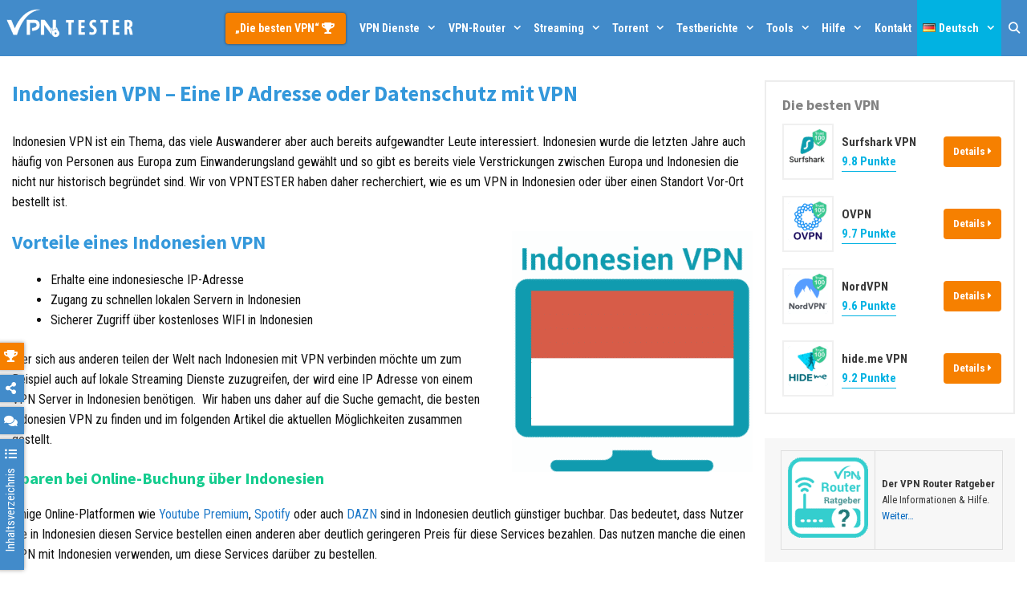

--- FILE ---
content_type: text/html; charset=UTF-8
request_url: https://vpntester.org/vpn-anbieter/server-standort-ip-adresse/indonesien-vpn-ip-adresse/
body_size: 27836
content:
<!DOCTYPE html>
<html lang="de" prefix="og: https://ogp.me/ns#">
<head>
	<meta charset="UTF-8">
	<meta http-equiv="X-UA-Compatible" content="IE=edge" />
	<meta name="post:type" content="post" />
	<meta name="post:id" content="32694" />
	<link rel="profile" href="https://gmpg.org/xfn/11">
	<link rel="preload" as="font" type="font/woff2" href="/wp-content/themes/generatepress/k8/assets/webfonts/fa-solid-900.woff2" crossorigin>
    <link rel="preload" as="font" type="font/woff2" href="/wp-content/themes/generatepress/k8/assets/webfonts/fa-regular-400.woff2" crossorigin>
    <link rel="preload" as="font" type="font/woff2" href="/wp-content/themes/generatepress/fonts/generatepress.woff2" crossorigin>
    <link rel="preload" as="font" type="font/woff2" href="/wp-content/themes/generatepress/k8/assets/webfonts/fa-brands-400.woff2" crossorigin>
    <link href="https://www.googletagmanager.com" rel="preconnect" crossorigin>
	<link href="https://www.google-analytics.com" rel="preconnect" crossorigin>
	<link href="https://s.w.org" rel="preconnect" crossorigin>

	<link rel="preconnect" href="https://fonts.gstatic.com">
	

	<style>
		@font-face {
			font-family: 'Roboto Condensed-fallback';
			size-adjust: 88.92000000000002%;
			ascent-override: 110%;
			src: local("Arial");
		}
		@font-face {
			font-family: 'Source Sans Pro-fallback';
			size-adjust: 93.75%;
			ascent-override: 110%;
			src: local("Arial");
		}

		body,
		body *{
			font-family: 'Roboto Condensed', 'Roboto Condensed-fallback', sans-serif;
			/* font-size: 16px !important; */
			line-height: 1.6;
		}
		body h1,
		body h2,
		body h3,
		body h4,
		body h5,
		body h6{
			font-family: 'Source Sans Pro', 'Source Sans Pro-fallback', sans-serif;
			font-weight: 700;
		}

	</style>

	
	
	
<!-- Suchmaschinen-Optimierung durch Rank Math PRO - https://s.rankmath.com/home -->
<title>Indonesien VPN - Eine IP Adresse oder Datenschutz mit VPN</title><link rel="preload" as="style" href="https://fonts.googleapis.com/css2?family=Roboto+Condensed:ital,wght@0,400;0,700;1,400;1,700&#038;family=Source+Sans+Pro:ital,wght@0,400;0,700;1,400;1,700&#038;display=swap" /><link rel="stylesheet" href="https://fonts.googleapis.com/css2?family=Roboto+Condensed:ital,wght@0,400;0,700;1,400;1,700&#038;family=Source+Sans+Pro:ital,wght@0,400;0,700;1,400;1,700&#038;display=swap" media="print" onload="this.media='all'" /><noscript><link rel="stylesheet" href="https://fonts.googleapis.com/css2?family=Roboto+Condensed:ital,wght@0,400;0,700;1,400;1,700&#038;family=Source+Sans+Pro:ital,wght@0,400;0,700;1,400;1,700&#038;display=swap" /></noscript><link rel="stylesheet" href="https://vpntester.org/wp-content/cache/min/1/c39a6e49d44cc796983f2dc83bcff519.css" media="all" data-minify="1" />
<meta name="description" content="Indonesien VPN interessiert viele Leute. Wir von VPNTESTER haben recherchiert, wie es um VPN in Indonesien bestellt ist."/>
<meta name="robots" content="follow, index, max-snippet:-1, max-video-preview:-1, max-image-preview:large"/>
<link rel="canonical" href="https://vpntester.org/vpn-anbieter/server-standort-ip-adresse/indonesien-vpn-ip-adresse/" />
<meta property="og:locale" content="de_DE" />
<meta property="og:type" content="article" />
<meta property="og:title" content="Indonesien VPN - Eine IP Adresse oder Datenschutz mit VPN" />
<meta property="og:description" content="Indonesien VPN interessiert viele Leute. Wir von VPNTESTER haben recherchiert, wie es um VPN in Indonesien bestellt ist." />
<meta property="og:url" content="https://vpntester.org/vpn-anbieter/server-standort-ip-adresse/indonesien-vpn-ip-adresse/" />
<meta property="og:site_name" content="vpntester.org" />
<meta property="article:publisher" content="https://www.facebook.com/vpntesternet/" />
<meta property="article:author" content="https://www.facebook.com/martin.vpntester" />
<meta property="article:tag" content="Indonesien" />
<meta property="article:section" content="Länder/Standorte IP-Adresse" />
<meta property="og:updated_time" content="2024-08-25T12:00:06+02:00" />
<meta property="og:image" content="https://vpntester.org/wp-content/uploads/2021/11/indonesien-vpn.png" />
<meta property="og:image:secure_url" content="https://vpntester.org/wp-content/uploads/2021/11/indonesien-vpn.png" />
<meta property="og:image:width" content="1028" />
<meta property="og:image:height" content="1028" />
<meta property="og:image:alt" content="Indonesien VPN Symbol" />
<meta property="og:image:type" content="image/png" />
<meta property="article:published_time" content="2021-11-26T07:43:07+01:00" />
<meta property="article:modified_time" content="2024-08-25T12:00:06+02:00" />
<meta name="twitter:card" content="summary_large_image" />
<meta name="twitter:title" content="Indonesien VPN - Eine IP Adresse oder Datenschutz mit VPN" />
<meta name="twitter:description" content="Indonesien VPN interessiert viele Leute. Wir von VPNTESTER haben recherchiert, wie es um VPN in Indonesien bestellt ist." />
<meta name="twitter:site" content="@vpntester_net" />
<meta name="twitter:creator" content="@vpntester_net" />
<meta name="twitter:image" content="https://vpntester.org/wp-content/uploads/2021/11/indonesien-vpn.png" />
<meta name="twitter:label1" content="Verfasst von" />
<meta name="twitter:data1" content="Alexandra S" />
<meta name="twitter:label2" content="Zeit zum Lesen" />
<meta name="twitter:data2" content="4 Minuten" />
<script type="application/ld+json" class="rank-math-schema-pro">{"@context":"https://schema.org","@graph":[{"@type":"Place","@id":"https://vpntester.org/#place","address":{"@type":"PostalAddress","streetAddress":"Ulitsa Severnaya, 326/707","addressLocality":"Krasnodar","addressRegion":"Krasnodarsky Kray","postalCode":"350000","addressCountry":"Russische F\u00f6deration"}},{"@type":"Organization","@id":"https://vpntester.org/#organization","name":"ooo GEROY","url":"https://vpntester.org/","email":"kontakt@vpntester.org","address":{"@type":"PostalAddress","streetAddress":"Ulitsa Severnaya, 326/707","addressLocality":"Krasnodar","addressRegion":"Krasnodarsky Kray","postalCode":"350000","addressCountry":"Russische F\u00f6deration"},"logo":{"@type":"ImageObject","@id":"https://vpntester.org/#logo","url":"https://vpntester.org/wp-content/uploads/2019/09/VPNtester-logo-square-blue-background.png","caption":"ooo GEROY","inLanguage":"de-DE","width":"1100","height":"1100"},"contactPoint":[{"@type":"ContactPoint","telephone":"+7-499-1133676","contactType":"technical support"},{"@type":"ContactPoint","telephone":"+7-499-1133676","contactType":"customer support"}],"location":{"@id":"https://vpntester.org/#place"}},{"@type":"WebSite","@id":"https://vpntester.org/#website","url":"https://vpntester.org","name":"ooo GEROY","publisher":{"@id":"https://vpntester.org/#organization"},"inLanguage":"de-DE"},{"@type":"ImageObject","@id":"https://vpntester.org/wp-content/uploads/2021/11/indonesien-vpn.png","url":"https://vpntester.org/wp-content/uploads/2021/11/indonesien-vpn.png","width":"1028","height":"1028","caption":"Indonesien VPN Symbol","inLanguage":"de-DE"},{"@type":"BreadcrumbList","@id":"https://vpntester.org/vpn-anbieter/server-standort-ip-adresse/indonesien-vpn-ip-adresse/#breadcrumb","itemListElement":[{"@type":"ListItem","position":"1","item":{"@id":"https://vpntester.org/","name":"VPNTESTER"}},{"@type":"ListItem","position":"2","item":{"@id":"https://vpntester.org/vpn-anbieter/","name":"VPN Anbieter &amp; Services"}},{"@type":"ListItem","position":"3","item":{"@id":"https://vpntester.org/vpn-anbieter/server-standort-ip-adresse/","name":"L\u00e4nder/Standorte IP-Adresse"}},{"@type":"ListItem","position":"4","item":{"@id":"https://vpntester.org/vpn-anbieter/server-standort-ip-adresse/indonesien-vpn-ip-adresse/","name":"Indonesien VPN &#8211; Eine IP Adresse oder Datenschutz mit VPN"}}]},{"@type":"Person","@id":"https://vpntester.org/author/alexandra/","name":"Alexandra S","url":"https://vpntester.org/author/alexandra/","image":{"@type":"ImageObject","@id":"https://secure.gravatar.com/avatar/119d36bda9e130f9738f1a5a84d87d61?s=96&amp;d=https%3A%2F%2Fvpntester.org%2Fwp-content%2Fuploads%2Fap_avatars%2F14bfa6bb14875e45bba028a21ed38046.jpg&amp;r=g","url":"https://secure.gravatar.com/avatar/119d36bda9e130f9738f1a5a84d87d61?s=96&amp;d=https%3A%2F%2Fvpntester.org%2Fwp-content%2Fuploads%2Fap_avatars%2F14bfa6bb14875e45bba028a21ed38046.jpg&amp;r=g","caption":"Alexandra S","inLanguage":"de-DE"},"worksFor":{"@id":"https://vpntester.org/#organization"}},{"@type":"WebPage","@id":"https://vpntester.org/vpn-anbieter/server-standort-ip-adresse/indonesien-vpn-ip-adresse/#webpage","url":"https://vpntester.org/vpn-anbieter/server-standort-ip-adresse/indonesien-vpn-ip-adresse/","name":"Indonesien VPN - Eine IP Adresse oder Datenschutz mit VPN","datePublished":"2021-11-26T07:43:07+01:00","dateModified":"2024-08-25T12:00:06+02:00","author":{"@id":"https://vpntester.org/author/alexandra/"},"isPartOf":{"@id":"https://vpntester.org/#website"},"primaryImageOfPage":{"@id":"https://vpntester.org/wp-content/uploads/2021/11/indonesien-vpn.png"},"inLanguage":"de-DE","breadcrumb":{"@id":"https://vpntester.org/vpn-anbieter/server-standort-ip-adresse/indonesien-vpn-ip-adresse/#breadcrumb"}},{"@type":"Article","headline":"Indonesien VPN - Eine IP Adresse oder Datenschutz mit VPN","keywords":"Indonesien VPN","datePublished":"2021-11-26T07:43:07+01:00","dateModified":"2024-08-25T12:00:06+02:00","author":{"@id":"https://vpntester.org/author/alexandra/"},"publisher":{"@id":"https://vpntester.org/#organization"},"description":"Indonesien VPN interessiert viele Leute. Wir von VPNTESTER haben recherchiert, wie es um VPN in Indonesien bestellt ist.","name":"Indonesien VPN - Eine IP Adresse oder Datenschutz mit VPN","@id":"https://vpntester.org/vpn-anbieter/server-standort-ip-adresse/indonesien-vpn-ip-adresse/#richSnippet","isPartOf":{"@id":"https://vpntester.org/vpn-anbieter/server-standort-ip-adresse/indonesien-vpn-ip-adresse/#webpage"},"image":{"@id":"https://vpntester.org/wp-content/uploads/2021/11/indonesien-vpn.png"},"inLanguage":"de-DE","mainEntityOfPage":{"@id":"https://vpntester.org/vpn-anbieter/server-standort-ip-adresse/indonesien-vpn-ip-adresse/#webpage"}}]}</script>
<!-- /Rank Math WordPress SEO Plugin -->

<link href='https://fonts.gstatic.com' crossorigin rel='preconnect' />


<style id='global-styles-inline-css' type='text/css'>
body{--wp--preset--color--black: #000000;--wp--preset--color--cyan-bluish-gray: #abb8c3;--wp--preset--color--white: #ffffff;--wp--preset--color--pale-pink: #f78da7;--wp--preset--color--vivid-red: #cf2e2e;--wp--preset--color--luminous-vivid-orange: #ff6900;--wp--preset--color--luminous-vivid-amber: #fcb900;--wp--preset--color--light-green-cyan: #7bdcb5;--wp--preset--color--vivid-green-cyan: #00d084;--wp--preset--color--pale-cyan-blue: #8ed1fc;--wp--preset--color--vivid-cyan-blue: #0693e3;--wp--preset--color--vivid-purple: #9b51e0;--wp--preset--gradient--vivid-cyan-blue-to-vivid-purple: linear-gradient(135deg,rgba(6,147,227,1) 0%,rgb(155,81,224) 100%);--wp--preset--gradient--light-green-cyan-to-vivid-green-cyan: linear-gradient(135deg,rgb(122,220,180) 0%,rgb(0,208,130) 100%);--wp--preset--gradient--luminous-vivid-amber-to-luminous-vivid-orange: linear-gradient(135deg,rgba(252,185,0,1) 0%,rgba(255,105,0,1) 100%);--wp--preset--gradient--luminous-vivid-orange-to-vivid-red: linear-gradient(135deg,rgba(255,105,0,1) 0%,rgb(207,46,46) 100%);--wp--preset--gradient--very-light-gray-to-cyan-bluish-gray: linear-gradient(135deg,rgb(238,238,238) 0%,rgb(169,184,195) 100%);--wp--preset--gradient--cool-to-warm-spectrum: linear-gradient(135deg,rgb(74,234,220) 0%,rgb(151,120,209) 20%,rgb(207,42,186) 40%,rgb(238,44,130) 60%,rgb(251,105,98) 80%,rgb(254,248,76) 100%);--wp--preset--gradient--blush-light-purple: linear-gradient(135deg,rgb(255,206,236) 0%,rgb(152,150,240) 100%);--wp--preset--gradient--blush-bordeaux: linear-gradient(135deg,rgb(254,205,165) 0%,rgb(254,45,45) 50%,rgb(107,0,62) 100%);--wp--preset--gradient--luminous-dusk: linear-gradient(135deg,rgb(255,203,112) 0%,rgb(199,81,192) 50%,rgb(65,88,208) 100%);--wp--preset--gradient--pale-ocean: linear-gradient(135deg,rgb(255,245,203) 0%,rgb(182,227,212) 50%,rgb(51,167,181) 100%);--wp--preset--gradient--electric-grass: linear-gradient(135deg,rgb(202,248,128) 0%,rgb(113,206,126) 100%);--wp--preset--gradient--midnight: linear-gradient(135deg,rgb(2,3,129) 0%,rgb(40,116,252) 100%);--wp--preset--duotone--dark-grayscale: url('#wp-duotone-dark-grayscale');--wp--preset--duotone--grayscale: url('#wp-duotone-grayscale');--wp--preset--duotone--purple-yellow: url('#wp-duotone-purple-yellow');--wp--preset--duotone--blue-red: url('#wp-duotone-blue-red');--wp--preset--duotone--midnight: url('#wp-duotone-midnight');--wp--preset--duotone--magenta-yellow: url('#wp-duotone-magenta-yellow');--wp--preset--duotone--purple-green: url('#wp-duotone-purple-green');--wp--preset--duotone--blue-orange: url('#wp-duotone-blue-orange');--wp--preset--font-size--small: 13px;--wp--preset--font-size--medium: 20px;--wp--preset--font-size--large: 36px;--wp--preset--font-size--x-large: 42px;}.has-black-color{color: var(--wp--preset--color--black) !important;}.has-cyan-bluish-gray-color{color: var(--wp--preset--color--cyan-bluish-gray) !important;}.has-white-color{color: var(--wp--preset--color--white) !important;}.has-pale-pink-color{color: var(--wp--preset--color--pale-pink) !important;}.has-vivid-red-color{color: var(--wp--preset--color--vivid-red) !important;}.has-luminous-vivid-orange-color{color: var(--wp--preset--color--luminous-vivid-orange) !important;}.has-luminous-vivid-amber-color{color: var(--wp--preset--color--luminous-vivid-amber) !important;}.has-light-green-cyan-color{color: var(--wp--preset--color--light-green-cyan) !important;}.has-vivid-green-cyan-color{color: var(--wp--preset--color--vivid-green-cyan) !important;}.has-pale-cyan-blue-color{color: var(--wp--preset--color--pale-cyan-blue) !important;}.has-vivid-cyan-blue-color{color: var(--wp--preset--color--vivid-cyan-blue) !important;}.has-vivid-purple-color{color: var(--wp--preset--color--vivid-purple) !important;}.has-black-background-color{background-color: var(--wp--preset--color--black) !important;}.has-cyan-bluish-gray-background-color{background-color: var(--wp--preset--color--cyan-bluish-gray) !important;}.has-white-background-color{background-color: var(--wp--preset--color--white) !important;}.has-pale-pink-background-color{background-color: var(--wp--preset--color--pale-pink) !important;}.has-vivid-red-background-color{background-color: var(--wp--preset--color--vivid-red) !important;}.has-luminous-vivid-orange-background-color{background-color: var(--wp--preset--color--luminous-vivid-orange) !important;}.has-luminous-vivid-amber-background-color{background-color: var(--wp--preset--color--luminous-vivid-amber) !important;}.has-light-green-cyan-background-color{background-color: var(--wp--preset--color--light-green-cyan) !important;}.has-vivid-green-cyan-background-color{background-color: var(--wp--preset--color--vivid-green-cyan) !important;}.has-pale-cyan-blue-background-color{background-color: var(--wp--preset--color--pale-cyan-blue) !important;}.has-vivid-cyan-blue-background-color{background-color: var(--wp--preset--color--vivid-cyan-blue) !important;}.has-vivid-purple-background-color{background-color: var(--wp--preset--color--vivid-purple) !important;}.has-black-border-color{border-color: var(--wp--preset--color--black) !important;}.has-cyan-bluish-gray-border-color{border-color: var(--wp--preset--color--cyan-bluish-gray) !important;}.has-white-border-color{border-color: var(--wp--preset--color--white) !important;}.has-pale-pink-border-color{border-color: var(--wp--preset--color--pale-pink) !important;}.has-vivid-red-border-color{border-color: var(--wp--preset--color--vivid-red) !important;}.has-luminous-vivid-orange-border-color{border-color: var(--wp--preset--color--luminous-vivid-orange) !important;}.has-luminous-vivid-amber-border-color{border-color: var(--wp--preset--color--luminous-vivid-amber) !important;}.has-light-green-cyan-border-color{border-color: var(--wp--preset--color--light-green-cyan) !important;}.has-vivid-green-cyan-border-color{border-color: var(--wp--preset--color--vivid-green-cyan) !important;}.has-pale-cyan-blue-border-color{border-color: var(--wp--preset--color--pale-cyan-blue) !important;}.has-vivid-cyan-blue-border-color{border-color: var(--wp--preset--color--vivid-cyan-blue) !important;}.has-vivid-purple-border-color{border-color: var(--wp--preset--color--vivid-purple) !important;}.has-vivid-cyan-blue-to-vivid-purple-gradient-background{background: var(--wp--preset--gradient--vivid-cyan-blue-to-vivid-purple) !important;}.has-light-green-cyan-to-vivid-green-cyan-gradient-background{background: var(--wp--preset--gradient--light-green-cyan-to-vivid-green-cyan) !important;}.has-luminous-vivid-amber-to-luminous-vivid-orange-gradient-background{background: var(--wp--preset--gradient--luminous-vivid-amber-to-luminous-vivid-orange) !important;}.has-luminous-vivid-orange-to-vivid-red-gradient-background{background: var(--wp--preset--gradient--luminous-vivid-orange-to-vivid-red) !important;}.has-very-light-gray-to-cyan-bluish-gray-gradient-background{background: var(--wp--preset--gradient--very-light-gray-to-cyan-bluish-gray) !important;}.has-cool-to-warm-spectrum-gradient-background{background: var(--wp--preset--gradient--cool-to-warm-spectrum) !important;}.has-blush-light-purple-gradient-background{background: var(--wp--preset--gradient--blush-light-purple) !important;}.has-blush-bordeaux-gradient-background{background: var(--wp--preset--gradient--blush-bordeaux) !important;}.has-luminous-dusk-gradient-background{background: var(--wp--preset--gradient--luminous-dusk) !important;}.has-pale-ocean-gradient-background{background: var(--wp--preset--gradient--pale-ocean) !important;}.has-electric-grass-gradient-background{background: var(--wp--preset--gradient--electric-grass) !important;}.has-midnight-gradient-background{background: var(--wp--preset--gradient--midnight) !important;}.has-small-font-size{font-size: var(--wp--preset--font-size--small) !important;}.has-medium-font-size{font-size: var(--wp--preset--font-size--medium) !important;}.has-large-font-size{font-size: var(--wp--preset--font-size--large) !important;}.has-x-large-font-size{font-size: var(--wp--preset--font-size--x-large) !important;}
</style>















<style id='generate-style-inline-css' type='text/css'>
@media (max-width:768px){}
body{background-color:#ffffff;color:#262626;}a, a:visited{color:#1e73be;}a:visited{color:#124c8e;}a:hover, a:focus, a:active{color:#000000;}body .grid-container{max-width:1280px;}.site-header .header-image{width:200px;}body, button, input, select, textarea{font-family:inherit;font-weight:400;font-size:16px;}.entry-content > [class*="wp-block-"]:not(:last-child){margin-bottom:1.5em;}.top-bar{font-size:14px;}.main-title{font-weight:700;font-size:25px;}.site-description{font-weight:400;font-size:6px;}.main-navigation a, .menu-toggle{font-weight:bold;font-size:14px;}.main-navigation .main-nav ul ul li a{font-size:13px;}.widget-title{font-weight:700;font-size:18px;margin-bottom:10px;}.sidebar .widget, .footer-widgets .widget{font-size:13px;}h1{font-weight:700;font-size:27px;}h2{font-weight:700;font-size:24px;}h3{font-weight:700;}h4{font-weight:700;font-size:20px;}h5{font-weight:700;font-size:18px;}h6{font-weight:700;font-size:18px;}.site-info{font-size:12px;}@media (max-width:768px){.main-title{font-size:25px;}h1{font-size:24px;}h2{font-size:20px;}}.top-bar{background-color:#841212;color:#ffffff;}.top-bar a,.top-bar a:visited{color:#ffffff;}.top-bar a:hover{color:#32cccd;}.site-header{background-color:#ffffff;color:#adadad;}.site-header a,.site-header a:visited{color:#757575;}.site-header a:hover{color:#1e72bd;}.main-title a,.main-title a:hover,.main-title a:visited{color:#222222;}.site-description{color:#757575;}.main-navigation,.main-navigation ul ul{background-color:#428bca;}.main-navigation .main-nav ul li a,.menu-toggle{color:#ffffff;}.main-navigation .main-nav ul li:hover > a,.main-navigation .main-nav ul li:focus > a, .main-navigation .main-nav ul li.sfHover > a{color:#ffffff;background-color:#32cccd;}button.menu-toggle:hover,button.menu-toggle:focus,.main-navigation .mobile-bar-items a,.main-navigation .mobile-bar-items a:hover,.main-navigation .mobile-bar-items a:focus{color:#ffffff;}.main-navigation .main-nav ul li[class*="current-menu-"] > a{color:#ffffff;background-color:#01b2e2;}.main-navigation .main-nav ul li[class*="current-menu-"] > a:hover,.main-navigation .main-nav ul li[class*="current-menu-"].sfHover > a{color:#ffffff;background-color:#01b2e2;}.navigation-search input[type="search"],.navigation-search input[type="search"]:active{color:#32cccd;background-color:#32cccd;}.navigation-search input[type="search"]:focus{color:#ffffff;background-color:#32cccd;}.main-navigation ul ul{background-color:#01b2e2;}.main-navigation .main-nav ul ul li a{color:#ffffff;}.main-navigation .main-nav ul ul li:hover > a,.main-navigation .main-nav ul ul li:focus > a,.main-navigation .main-nav ul ul li.sfHover > a{color:#ffffff;background-color:#32cccd;}.main-navigation .main-nav ul ul li[class*="current-menu-"] > a{background-color:#01b2e2;}.main-navigation .main-nav ul ul li[class*="current-menu-"] > a:hover,.main-navigation .main-nav ul ul li[class*="current-menu-"].sfHover > a{background-color:#01b2e2;}.separate-containers .inside-article, .separate-containers .comments-area, .separate-containers .page-header, .one-container .container, .separate-containers .paging-navigation, .inside-page-header{color:#111111;background-color:#ffffff;}.inside-article a,.inside-article a:visited,.paging-navigation a,.paging-navigation a:visited,.comments-area a,.comments-area a:visited,.page-header a,.page-header a:visited{color:#207ac9;}.inside-article a:hover,.paging-navigation a:hover,.comments-area a:hover,.page-header a:hover{color:#bf0000;}.entry-header h1,.page-header h1{color:#3498db;}.entry-title a,.entry-title a:visited{color:#418bca;}.entry-meta{color:#848484;}.entry-meta a,.entry-meta a:visited{color:#6b6b6b;}.entry-meta a:hover{color:#0066bf;}h1{color:#418bca;}h2{color:#3498db;}h3{color:#14cc8e;}h4{color:#3498db;}h5{color:#bf511a;}.sidebar .widget{color:#3a3a3a;background-color:#f7f7f7;}.sidebar .widget a,.sidebar .widget a:visited{color:#0066bf;}.sidebar .widget a:hover{color:#ff5400;}.sidebar .widget .widget-title{color:#828282;}.footer-widgets{color:#0c0c0c;background-color:#f4f4f4;}.footer-widgets a,.footer-widgets a:visited{color:#1e72bd;}.footer-widgets a:hover{color:#b50a0a;}.footer-widgets .widget-title{color:#0c0c0c;}.site-info{color:#ffffff;background-color:#3d3d3d;}.site-info a,.site-info a:visited{color:#f2cf46;}.site-info a:hover{color:#f04141;}.footer-bar .widget_nav_menu .current-menu-item a{color:#f04141;}input[type="text"],input[type="email"],input[type="url"],input[type="password"],input[type="search"],input[type="tel"],input[type="number"],textarea,select{color:#6b6b6b;background-color:#f7f7f7;border-color:#dbdbdb;}input[type="text"]:focus,input[type="email"]:focus,input[type="url"]:focus,input[type="password"]:focus,input[type="search"]:focus,input[type="tel"]:focus,input[type="number"]:focus,textarea:focus,select:focus{color:#666666;background-color:#ffffff;border-color:#bfbfbf;}button,html input[type="button"],input[type="reset"],input[type="submit"],a.button,a.button:visited,a.wp-block-button__link:not(.has-background){color:#ffffff;background-color:#1e73be;}button:hover,html input[type="button"]:hover,input[type="reset"]:hover,input[type="submit"]:hover,a.button:hover,button:focus,html input[type="button"]:focus,input[type="reset"]:focus,input[type="submit"]:focus,a.button:focus,a.wp-block-button__link:not(.has-background):active,a.wp-block-button__link:not(.has-background):focus,a.wp-block-button__link:not(.has-background):hover{color:#000000;background-color:#f1c40f;}.generate-back-to-top,.generate-back-to-top:visited{background-color:rgba( 0,0,0,0.4 );color:#ffffff;}.generate-back-to-top:hover,.generate-back-to-top:focus{background-color:rgba( 0,0,0,0.6 );color:#ffffff;}.inside-top-bar{padding:1px 0px 1px 0px;}.inside-header{padding:0px;}.separate-containers .inside-article, .separate-containers .comments-area, .separate-containers .page-header, .separate-containers .paging-navigation, .one-container .site-content, .inside-page-header{padding:30px 15px 30px 15px;}.entry-content .alignwide, body:not(.no-sidebar) .entry-content .alignfull{margin-left:-15px;width:calc(100% + 30px);max-width:calc(100% + 30px);}@media (max-width:768px){.separate-containers .inside-article, .separate-containers .comments-area, .separate-containers .page-header, .separate-containers .paging-navigation, .one-container .site-content, .inside-page-header{padding:25px 15px 25px 15px;}.entry-content .alignwide, body:not(.no-sidebar) .entry-content .alignfull{margin-left:-15px;width:calc(100% + 30px);max-width:calc(100% + 30px);}}.one-container.right-sidebar .site-main,.one-container.both-right .site-main{margin-right:15px;}.one-container.left-sidebar .site-main,.one-container.both-left .site-main{margin-left:15px;}.one-container.both-sidebars .site-main{margin:0px 15px 0px 15px;}.separate-containers .widget, .separate-containers .site-main > *, .separate-containers .page-header, .widget-area .main-navigation{margin-bottom:10px;}.right-sidebar.separate-containers .site-main{margin:10px 10px 10px 0px;}.left-sidebar.separate-containers .site-main{margin:10px 0px 10px 10px;}.both-sidebars.separate-containers .site-main{margin:10px;}.both-right.separate-containers .site-main{margin:10px 10px 10px 0px;}.both-right.separate-containers .inside-left-sidebar{margin-right:5px;}.both-right.separate-containers .inside-right-sidebar{margin-left:5px;}.both-left.separate-containers .site-main{margin:10px 0px 10px 10px;}.both-left.separate-containers .inside-left-sidebar{margin-right:5px;}.both-left.separate-containers .inside-right-sidebar{margin-left:5px;}.separate-containers .site-main{margin-top:10px;margin-bottom:10px;}.separate-containers .page-header-image, .separate-containers .page-header-contained, .separate-containers .page-header-image-single, .separate-containers .page-header-content-single{margin-top:10px;}.separate-containers .inside-right-sidebar, .separate-containers .inside-left-sidebar{margin-top:10px;margin-bottom:10px;}.main-navigation .main-nav ul li a,.menu-toggle,.main-navigation .mobile-bar-items a{padding-left:7px;padding-right:7px;line-height:70px;}.main-navigation .main-nav ul ul li a{padding:14px 7px 14px 7px;}.main-navigation ul ul{width:280px;}.navigation-search input{height:70px;}.rtl .menu-item-has-children .dropdown-menu-toggle{padding-left:7px;}.menu-item-has-children .dropdown-menu-toggle{padding-right:7px;}.menu-item-has-children ul .dropdown-menu-toggle{padding-top:14px;padding-bottom:14px;margin-top:-14px;}.rtl .main-navigation .main-nav ul li.menu-item-has-children > a{padding-right:7px;}.widget-area .widget{padding:15px 15px 15px 20px;}.footer-widgets{padding:30px;}.site-info{padding:14px 20px 14px 20px;}/* End cached CSS */
body{background-repeat:no-repeat;}
.dynamic-author-image-rounded{border-radius:100%;}.dynamic-featured-image, .dynamic-author-image{vertical-align:middle;}.one-container.blog .dynamic-content-template:not(:last-child), .one-container.archive .dynamic-content-template:not(:last-child){padding-bottom:0px;}.dynamic-entry-excerpt > p:last-child{margin-bottom:0px;}
h1.entry-title{font-weight:700;font-size:27px;line-height:1.2em;}h2.entry-title{font-size:24px;line-height:1.2em;}@media (min-width: 769px) and (max-width: 1024px){.main-navigation:not(.slideout-navigation) a, .main-navigation .menu-toggle, .main-navigation .menu-bar-items{font-size:16px;}.main-navigation:not(.slideout-navigation) .main-nav ul ul li a{font-size:15px;}}@media (max-width:768px){h1.entry-title{font-size:24px;}h2.entry-title{font-size:20px;}}@media (max-width:768px){.main-navigation:not(.slideout-navigation) a, .main-navigation .menu-toggle, .main-navigation .menu-bar-items{font-size:16px;}.main-navigation:not(.slideout-navigation) .main-nav ul ul li a{font-size:15px;}}
.main-navigation .navigation-logo img {height:70px;}@media (max-width: 1290px) {.main-navigation .navigation-logo.site-logo {margin-left:0;}body.sticky-menu-logo.nav-float-left .main-navigation .site-logo.navigation-logo {margin-right:0;}}.main-navigation.toggled .main-nav > ul{background-color: #428bca}
@media (max-width:768px){.main-navigation .menu-toggle,.main-navigation .mobile-bar-items a,.main-navigation .menu-bar-item > a{padding-left:18px;padding-right:18px;}.main-navigation .main-nav ul li a,.main-navigation .menu-toggle,.main-navigation .mobile-bar-items a,.main-navigation .menu-bar-item > a{line-height:60px;}.main-navigation .site-logo.navigation-logo img, .mobile-header-navigation .site-logo.mobile-header-logo img, .navigation-search input[type="search"]{height:60px;}}@media (max-width:768px){.footer-widgets{padding-top:15px;padding-right:15px;padding-bottom:15px;padding-left:15px;}}
</style>



<style id='generate-secondary-nav-inline-css' type='text/css'>
.secondary-navigation{background-color:#ffffff;}.secondary-navigation .main-nav ul li a,.secondary-navigation .menu-toggle,.secondary-menu-bar-items .menu-bar-item > a{color:#428bca;font-size:16px;padding-left:10px;padding-right:10px;line-height:30px;}.secondary-navigation .secondary-menu-bar-items{color:#428bca;font-size:16px;}button.secondary-menu-toggle:hover,button.secondary-menu-toggle:focus{color:#428bca;}.widget-area .secondary-navigation{margin-bottom:10px;}.secondary-navigation ul ul{background-color:#6e9fc9;top:auto;}.secondary-navigation .main-nav ul ul li a{color:#ffffff;font-size:15px;padding-left:10px;padding-right:10px;padding-top:16px;padding-bottom:16px;}.secondary-navigation .menu-item-has-children ul .dropdown-menu-toggle{padding-top:16px;padding-bottom:16px;margin-top:-16px;}.secondary-navigation .menu-item-has-children .dropdown-menu-toggle{padding-right:10px;}.secondary-navigation .menu-item-has-children ul .dropdown-menu-toggle{padding-top:16px;padding-bottom:16px;margin-top:-16px;}.secondary-navigation .main-nav ul li:hover > a,.secondary-navigation .main-nav ul li:focus > a,.secondary-navigation .main-nav ul li.sfHover > a,.secondary-menu-bar-items .menu-bar-item:hover > a{color:#ffffff;background-color:#1abc9c;}.secondary-navigation .main-nav ul ul li:hover > a,.secondary-navigation .main-nav ul ul li:focus > a,.secondary-navigation .main-nav ul ul li.sfHover > a{color:#ffffff;background-color:#1abc9c;}.secondary-navigation .main-nav ul li[class*="current-menu-"] > a, .secondary-navigation .main-nav ul li[class*="current-menu-"] > a:hover,.secondary-navigation .main-nav ul li[class*="current-menu-"].sfHover > a{color:#222222;background-color:#f1c40f;}.secondary-navigation .main-nav ul ul li[class*="current-menu-"] > a,.secondary-navigation .main-nav ul ul li[class*="current-menu-"] > a:hover,.secondary-navigation .main-nav ul ul li[class*="current-menu-"].sfHover > a{color:#ffffff;background-color:#f1c40f;}@media (max-width:768px) {.secondary-menu-bar-items .menu-bar-item:hover > a{background: none;color: #428bca;}}
</style>


<style id='generate-menu-logo-inline-css' type='text/css'>
@media (max-width:768px){.sticky-menu-logo .navigation-stick:not(.mobile-header-navigation) .menu-toggle,.menu-logo .main-navigation:not(.mobile-header-navigation) .menu-toggle{display:inline-block;clear:none;width:auto;float:right;}.sticky-menu-logo .navigation-stick:not(.mobile-header-navigation) .mobile-bar-items,.menu-logo .main-navigation:not(.mobile-header-navigation) .mobile-bar-items{position:relative;float:right;}.regular-menu-logo .main-navigation:not(.navigation-stick):not(.mobile-header-navigation) .menu-toggle{display:inline-block;clear:none;width:auto;float:right;}.regular-menu-logo .main-navigation:not(.navigation-stick):not(.mobile-header-navigation) .mobile-bar-items{position:relative;float:right;}body[class*="nav-float-"].menu-logo-enabled:not(.sticky-menu-logo) .main-navigation .main-nav{display:block;}.sticky-menu-logo.nav-float-left .navigation-stick:not(.mobile-header-navigation) .menu-toggle,.menu-logo.nav-float-left .main-navigation:not(.mobile-header-navigation) .menu-toggle,.regular-menu-logo.nav-float-left .main-navigation:not(.navigation-stick):not(.mobile-header-navigation) .menu-toggle{float:left;}}
</style>
<script type='text/javascript' src='https://vpntester.org/wp-includes/js/jquery/jquery.min.js?ver=3.6.0' id='jquery-core-js' defer></script>




<link rel="https://api.w.org/" href="https://vpntester.org/wp-json/" /><link rel="alternate" type="application/json" href="https://vpntester.org/wp-json/wp/v2/posts/32694" /><link rel="wlwmanifest" type="application/wlwmanifest+xml" href="https://vpntester.org/wp-includes/wlwmanifest.xml" /> 
<meta name="generator" content="WordPress 5.9.8" />
<link rel='shortlink' href='https://vpntester.org/?p=32694' />
<link rel="alternate" type="application/json+oembed" href="https://vpntester.org/wp-json/oembed/1.0/embed?url=https%3A%2F%2Fvpntester.org%2Fvpn-anbieter%2Fserver-standort-ip-adresse%2Findonesien-vpn-ip-adresse%2F" />
<link rel="alternate" type="text/xml+oembed" href="https://vpntester.org/wp-json/oembed/1.0/embed?url=https%3A%2F%2Fvpntester.org%2Fvpn-anbieter%2Fserver-standort-ip-adresse%2Findonesien-vpn-ip-adresse%2F&#038;format=xml" />
<style type="text/css">.eafl-disclaimer-small { font-size: 0.8em; }
.eafl-disclaimer-smaller { font-size: 0.6em; }</style><style type="text/css">.affcoups .affcoups-clipboard { background-color: #f04054; color: #ffffff; border-color: #dc2c40; }.affcoups .affcoups-coupon__discount { background-color: #f04054; color: #ffffff; }.affcoups a.affcoups-coupon__button { background-color: #33cc99; color: #ffffff; }.affcoups a.affcoups-coupon__button:visited { color: #ffffff; }.affcoups a.affcoups-coupon__button:hover, .affcoups a.affcoups-coupon__button:focus, .affcoups a.affcoups-coupon__button:active { background-color: #29c28f; color: #ffffff; }.affcoups a.affcoups-coupon__button--code-reveal .affcoups-coupon__button-code { background-color: #f04054; color: #ffffff; }.affcoups a.affcoups-coupon__button--code-reveal .affcoups-coupon__button-text { background-color: #33cc99; color: #ffffff; }.affcoups a.affcoups-coupon__button--code-reveal .affcoups-coupon__button-text:after { border-left-color: #33cc99; }.affcoups .affcoups-standard .affcoups-coupon--highlighted, .affcoups .affcoups-coupons-grid .affcoups-coupon--highlighted, .affcoups .affcoups-widget .affcoups-coupon--highlighted, .affcoups .affcoups .affcoups-widget-small .affcoups-coupon--highlighted, .affcoups .affcoups-coupons-list .affcoups-coupon--highlighted { border-color: #f04054; }</style><style type="text/css">.affcoups .affcoups-coupon__discount {
	background-color: #F04054;
}

.affcoups a.affcoups-coupon__button {
	background-color: #33cc99;
}

.affcoups a.affcoups-coupon__button:hover, 
.affcoups a.affcoups-coupon__button:focus, 
.affcoups a.affcoups-coupon__button:active {
	background-color: #33cc99;
	opacity: 0.5;
}</style><meta name="viewport" content="width=device-width, initial-scale=1, minimum-scale=1, maximum-scale=5"><style type="text/css">.recentcomments a{display:inline !important;padding:0 !important;margin:0 !important;}</style><link rel="icon" href="https://vpntester.org/wp-content/uploads/2019/09/cropped-VPNtester-logo-square-blue-background-32x32.png" sizes="32x32" />
<link rel="icon" href="https://vpntester.org/wp-content/uploads/2019/09/cropped-VPNtester-logo-square-blue-background-192x192.png" sizes="192x192" />
<link rel="apple-touch-icon" href="https://vpntester.org/wp-content/uploads/2019/09/cropped-VPNtester-logo-square-blue-background-180x180.png" />
<meta name="msapplication-TileImage" content="https://vpntester.org/wp-content/uploads/2019/09/cropped-VPNtester-logo-square-blue-background-270x270.png" />
			<style type="text/css" id="pt-cv-custom-style-d8c47c69pv">.cvp-live-filter.cvp-button input[type=radio]:checked+div {
    background: #00aeef !important;
    color: #fff !important;
}</style>
					<style type="text/css" id="wp-custom-css">
			/*
Füge deinen eigenen CSS-Code nach diesem Kommentar hinter dem abschließenden Schrägstrich ein. 

Klicke auf das Hilfe-Symbol oben, um mehr zu erfahren.	
*/
.site-header {display:none}
.ovpn-columns .wc-shortcodes-column {
	margin-left: 10px !important;
}
.site-logo.navigation-logo.sticky-logo img{
	width: 174px;
	height: 50px;
	padding: 0;
	margin-top: 5px;
}
@media (max-width: 768px) {
	.site-logo.navigation-logo.sticky-logo img{
	width: 140px;
	height: 40px;
	margin-top: 8px;
}
}

.posted-on .updated {
    display: inline-block;
}
.posted-on .published {
    display: inline-block;
}
.posted-on .updated:before {
    content: ". Letzte Aktualisierung: ";
}
	.posted-on .updated:after {
    content: " ";

}	
.posted-on .published:before {
    content: "Erstellt am: ";
}


.last-updated {	
    font-size: x-small;
    text-transform: uppercase;
    background-color: #ffffff;
} 

/*=================
 * Effect 1
 * ================*/
.effect1{
    -webkit-box-shadow: 0 14px 8px -6px #767676;
       -moz-box-shadow: 0 14px 8px -6px #767676;
            box-shadow: 0 14px 8px -6px #767676;
		   
	-webkit-border-radius: 5px 20px 5px;
    -moz-border-radius: 5px 20px 5px;
    border-radius: 5px 20px 5px;
}
/*==================================================
 * Effect 1 blue
 * ===============================================*/
.effect1blue{
    -webkit-box-shadow: 0 10px 10px -6px #4A90E2;
       -moz-box-shadow: 0 10px 10px -6px #4A90E2;
            box-shadow: 0 10px 10px -6px #4A90E2;
}
/*==================================================
 * Effect 1 white
 * ===============================================*/
.effect1white{
    -webkit-box-shadow: 0 10px 10px -6px #ffffff;
       -moz-box-shadow: 0 10px 10px -6px #ffffff;
            box-shadow: 0 10px 10px -6px #ffffff;
}
/*==================================================
 * Effect round
 * ===============================================*/
.effectround{
    -webkit-box-shadow: 0 10px 10px -6px #ffffff;
       -moz-box-shadow: 0 10px 10px -6px #ffffff;
            box-shadow: 0 10px 10px -6px #ffffff;
}
/*=================
 * Effect9 image shadow
 * ================*/
.effect9{
    -webkit-box-shadow: 0px 0px 12px 1px #737373;
       -moz-box-shadow: 0px 0px 12px 1px #737373;
            box-shadow: 0px 0px 12px 1px #737373;
		   
	-webkit-border-radius: 5px 5px 5px;
    -moz-border-radius: 5px 5px 5px;
    border-radius: 5px 5px 5px;
	 background: #101010;

}
/*==================================================
 * Effectstream color
 * ===============================================*/
.effectstream{
-webkit-box-shadow: -10px 0px 13px -7px #000000, 10px 0px 13px -7px #000000, 0px 0px 13px 0px rgba(115,115,115,0); 
box-shadow: -10px 0px 13px -7px #000000, 10px 0px 13px -7px #000000, 0px 0px 13px 0px rgba(115,115,115,0);
	-webkit-border-radius: 5px 5px 5px;
    -moz-border-radius: 5px 5px 5px;
    border-radius: 5px 5px 5px;
	 background: #101010;
}
/*==================================================
 * Effect 1 green
 * ===============================================*/
.effectgreen{
    -webkit-box-shadow: 0 10px 10px -6px #32cccd;
       -moz-box-shadow: 0 10px 10px -6px #32cccd;
            box-shadow: 0 10px 10px -6px #32cccd;
}
/*=================
 * Effect image round ohne shadow
 * ================*/
.effect1rd{
    -webkit-box-shadow: 0 7px 3px -6px #767676;
       -moz-box-shadow: 0 7px 3px -6px #767676;
            box-shadow: 0 7px 3px -6px #767676;
		   
	-webkit-border-radius: 5px 20px 5px;
    -moz-border-radius: 5px 20px 5px;
    border-radius: 5px 20px 5px;
}
/*=================
 * Effect balken rd small shadow
 * ================*/
.effect1wert{
    -webkit-box-shadow: 0 7px 3px -6px #767676;
       -moz-box-shadow: 0 7px 3px -6px #767676;
            box-shadow: 0 7px 3px -6px #767676;
		   
	-webkit-border-radius: 5px 15px 5px;
    -moz-border-radius: 5px 15px 5px;
    border-radius: 5px 15px 5px;
}
/* jumpingbutton */
@keyframes flow {
  0%, 100% {
    transform: translate(0, 0);
  }
  50% {
    transform: translate(0, -25%);
  }
}

/*=================
 * Effect meue
 * ================*/
.effectmenue{
	 background: #000CED1;
	 border: 2px solid #F0F8FF;
	border-radius: 10px;
	width:150px;
	text-align: center;

}


#review-statistics .review-wrap-up .review-wu-left .rev-wu-image img.wppr-product-image{
	width: 100px;
	height: 100px;
}
#site-navigation.main-navigation{
	position: sticky;
	top: 0;
}
.ap-questions-count span {
	width: 100%;
}
/*==================================================
 * Effectstream INFO
 * ===============================================*/
.effectinfo{
-webkit-box-shadow: 8px 0px 0px 0px #428BCA, 0px 8px 0px 0px #A5F9DD, -8px 0px 0px 0px #6ED1AD, 0px 0px 0px 8px #9DDDFC, 5px 5px 15px 5px rgba(0,0,0,0); 
box-shadow: 8px 0px 0px 0px #428BCA, 0px 8px 0px 0px #6ED1AD, -8px 0px 0px 0px #A5F9DD, 0px 0px 0px 8px #9DDDFC, 5px 5px 15px 5px rgba(0,0,0,0);
	-webkit-border-radius: 5px 5px 5px;
    -moz-border-radius: 5px 5px 5px;
    border-radius: 5px 5px 5px;
	 background: #101010;
}
/*==================================================
 * Effect Header
 * ===============================================*/
.effecth2{
-webkit-box-shadow: 0px 20px 0px -10px #FFFFFF, 0px -20px 0px -10px #FFFFFF, 20px 0px 0px -10px #FFFFFF, -20px 0px 0px -10px #FFFFFF, 0px 0px 0px 10px #33CDCD, 5px 5px 15px 5px rgba(0,0,0,0); 
box-shadow: 0px 20px 0px -10px #FFFFFF, 0px -20px 0px -10px #FFFFFF, 20px 0px 0px -10px #FFFFFF, -20px 0px 0px -10px #FFFFFF, 0px 0px 0px 10px #33CDCD, 5px 5px 15px 5px rgba(0,0,0,0);
}
/*==================================================
 * Effect Outlines
 * ===============================================*/
.effectoutline{
border-top: 8px solid #11CC8F;
}

/*==================================================
 * Effect endline
 * ===============================================*/
.effectend{
border-top: 8px solid #E3867A;
}
/*==================================================
 * Effect endline
 * ===============================================*/
.effectgrey{
border-top: 8px solid #828282;
}
/*==================================================
 * Effect effectborderdot
 * ===============================================*/

.effectborderdot{
border: 5px dotted #428BCA;
border-radius: 15px 0px 15px 0px;
}

/*==================================================
 * Effect darkbox
 * ===============================================*/

.darkbox{
background: linear-gradient(270deg, #000 0%, #636363 100%);
border-radius: 15px 0px 15px 0px;
box-shadow: 5px 5px 21px 1px #000;
outline: 10px solid #000;
}
/*==================================================
 * Effect roundshadow
 * ===============================================*/

.roundshadow{
	filter: saturate(200%);
}


		</style>
		<noscript><style id="rocket-lazyload-nojs-css">.rll-youtube-player, [data-lazy-src]{display:none !important;}</style></noscript>

</head>
<body class="post-template-default single single-post postid-32694 single-format-standard post-image-aligned-center secondary-nav-below-header secondary-nav-aligned-right sticky-menu-no-transition menu-logo menu-logo-enabled right-sidebar nav-above-header fluid-header one-container active-footer-widgets-3 nav-search-enabled nav-aligned-right header-aligned-left dropdown-hover featured-image-active" itemtype="https://schema.org/Blog" itemscope>
	<div class="main-navigation-container"><a class="screen-reader-text skip-link" href="#content" title="Springe zum Inhalt">Springe zum Inhalt</a><!-- 		<div class="ntf">
			<div class="ntf-blck">
				<p>Black Friday Sale <a href="https://vpntester.org/blog/black-friday-2020-top-vpn-angebote/">Beeil dich!</a></p>
				<i class="ntf-blck__close far fa-times-circle"></i>
			</div> -->
			<nav id="site-navigation" class="main-navigation sub-menu-left" itemtype="https://schema.org/SiteNavigationElement" itemscope>
				<div class="inside-navigation grid-container grid-parent">
					<div class="site-logo sticky-logo navigation-logo">
					<a href="https://vpntester.org/" title="vpntester.org" rel="home">
						<img width="300" height="86" src="data:image/svg+xml,%3Csvg%20xmlns='http://www.w3.org/2000/svg'%20viewBox='0%200%20300%2086'%3E%3C/svg%3E" alt="vpntester.org" class="is-logo-image" data-lazy-src="https://vpntester.org/wp-content/uploads/2019/09/VPNtester-logo-white-e1591025997764.png" /><noscript><img width="300" height="86" src="https://vpntester.org/wp-content/uploads/2019/09/VPNtester-logo-white-e1591025997764.png" alt="vpntester.org" class="is-logo-image" /></noscript>
					</a>
				</div><form method="get" class="search-form navigation-search" action="https://vpntester.org/">
				<input type="search" class="search-field" value="" name="s" title="Suchen" />
			</form>		<div class="mobile-bar-items">
						<span class="search-item" title="Suchen">
				<a href="#">
					<span class="screen-reader-text">Suchen</span>
				</a>
			</span>
		</div><!-- .mobile-bar-items -->
							<button class="menu-toggle" aria-controls="primary-menu" aria-expanded="false">
												<span class="mobile-menu">Menue</span>
					</button>
					<div id="primary-menu" class="main-nav"><ul id="menu-standardoben" class=" menu sf-menu"><li id="menu-item-25507" class="die-besten-vpn-li menu-item menu-item-type-custom menu-item-object-custom menu-item-25507"><a title="Die besten VPN" href="/diebesten10vpn/">&#8222;Die besten VPN&#8220; <i class="fas fa-trophy"></i></a></li>
<li id="menu-item-31213" class="menu-item menu-item-type-taxonomy menu-item-object-category current-post-ancestor menu-item-has-children menu-item-31213"><a title="VPN Anbieter (Tests &#038; Erfahrungen)" href="https://vpntester.org/vpn-anbieter/">VPN Dienste<span role="presentation" class="dropdown-menu-toggle"></span></a>
<ul class="sub-menu">
	<li id="menu-item-31212" class="menu-item menu-item-type-taxonomy menu-item-object-category current-post-ancestor menu-item-31212"><a title="VPN Anbieter &#038; Services (Tests &#038; Erfahrungen)" href="https://vpntester.org/vpn-anbieter/">Test &#038; Erfahrungsberichte</a></li>
	<li id="menu-item-31851" class="menu-item menu-item-type-post_type menu-item-object-post menu-item-31851"><a href="https://vpntester.org/vpn-anbieter/best-vpn/trustlevel/">VPN Trust – Vertrauen &#038; Transparenz</a></li>
	<li id="menu-item-25072" class="menu-item menu-item-type-post_type menu-item-object-page menu-item-25072"><a title="Besondere VPN" href="https://vpntester.org/auszeichnungen/">Auszeichnungen <i class="fas fa-award"></i></a></li>
	<li id="menu-item-9193" class="menu-item menu-item-type-post_type menu-item-object-post menu-item-9193"><a title="VPN Coupons &#038; Angebote" href="https://vpntester.org/vpn-gutscheine-angebote-rabatte/">Coupons &#038; Angebote</a></li>
	<li id="menu-item-30450" class="menu-item menu-item-type-taxonomy menu-item-object-category menu-item-30450"><a title="VPN vergleichen &#038; gegenüberstellen" href="https://vpntester.org/vpn-anbieter/vergleichen/">Vergleichen &#038; Gegenüberstellen</a></li>
	<li id="menu-item-15592" class="menu-item menu-item-type-post_type menu-item-object-page menu-item-15592"><a title="VPN Suche" href="https://vpntester.org/filter/">Filter (Suche nach Kriterien)<i class="fas fa-search"></i></a></li>
	<li id="menu-item-31214" class="menu-item menu-item-type-post_type menu-item-object-post menu-item-31214"><a title="VPN Sicherheit" href="https://vpntester.org/vpn-anbieter/was-ist-vpn-wissen/sicherheit-vpn-kriterien-vergleich/">Sicherheit wählen</a></li>
	<li id="menu-item-27927" class="menu-item menu-item-type-post_type menu-item-object-page menu-item-27927"><a title="FREE VPN" href="https://vpntester.org/kostenlos-gratis-vpn/">Kostenlose VPN</a></li>
	<li id="menu-item-30432" class="menu-item menu-item-type-taxonomy menu-item-object-category menu-item-30432"><a title="Neue VPN Anbieter" href="https://vpntester.org/vpn-anbieter/neue-vpn/">Neue VPNs (Vorabtests)</a></li>
	<li id="menu-item-32211" class="menu-item menu-item-type-taxonomy menu-item-object-category menu-item-32211"><a href="https://vpntester.org/vpn-anbieter/was-ist-vpn-wissen/">Was ist VPN &#8211; Wissen</a></li>
</ul>
</li>
<li id="menu-item-31382" class="menu-item menu-item-type-taxonomy menu-item-object-category menu-item-has-children menu-item-31382"><a title="VPN-Router" href="https://vpntester.org/router/">VPN-Router<span role="presentation" class="dropdown-menu-toggle"></span></a>
<ul class="sub-menu">
	<li id="menu-item-30026" class="menu-item menu-item-type-post_type menu-item-object-post menu-item-30026"><a title="VPN-Router Ratgeber" href="https://vpntester.org/router/tipp-vpn-am-heimrouter-verwenden/">VPN-Router Ratgeber</a></li>
	<li id="menu-item-31254" class="menu-item menu-item-type-taxonomy menu-item-object-category menu-item-31254"><a title="VPN Router Testberichte" href="https://vpntester.org/router/test-bericht/">Testberichte der Router</a></li>
	<li id="menu-item-30025" class="menu-item menu-item-type-taxonomy menu-item-object-category menu-item-30025"><a title="Anleitungen für VPN + Router " href="https://vpntester.org/router/router-konfigurieren/">Anleitungen für VPN + Router</a></li>
	<li id="menu-item-30464" class="menu-item menu-item-type-custom menu-item-object-custom menu-item-30464"><a title="Die besten VPN Anbieter für Router" href="/diebesten10vpn/fuer-vpn-router/">VPN Anbieter für Router</a></li>
</ul>
</li>
<li id="menu-item-31620" class="menu-item menu-item-type-taxonomy menu-item-object-category menu-item-has-children menu-item-31620"><a href="https://vpntester.org/streaming/">Streaming<span role="presentation" class="dropdown-menu-toggle"></span></a>
<ul class="sub-menu">
	<li id="menu-item-31120" class="menu-item menu-item-type-taxonomy menu-item-object-category menu-item-31120"><a href="https://vpntester.org/streaming/">Streaming &#8211; Ratgeber im In- und Ausland Inhalte streamen.</a></li>
	<li id="menu-item-31122" class="menu-item menu-item-type-taxonomy menu-item-object-category menu-item-31122"><a href="https://vpntester.org/streaming/livetv-mediathek/">LiveTV &#8211; Mediatheken &amp; TV Sender</a></li>
	<li id="menu-item-31123" class="menu-item menu-item-type-taxonomy menu-item-object-category menu-item-31123"><a href="https://vpntester.org/streaming/livetv-internet-fernsehen/">LiveTV &#8211; TV Sender Portale &amp; Internetfernsehen</a></li>
	<li id="menu-item-31124" class="menu-item menu-item-type-taxonomy menu-item-object-category menu-item-31124"><a href="https://vpntester.org/streaming/serien-filme-kostenlos/">Serien &amp; Filme (kostenlos)</a></li>
	<li id="menu-item-31126" class="menu-item menu-item-type-taxonomy menu-item-object-category menu-item-31126"><a href="https://vpntester.org/streaming/streaming-dienste/">Streaming Dienste (Premium)</a></li>
	<li id="menu-item-31125" class="menu-item menu-item-type-taxonomy menu-item-object-category menu-item-31125"><a href="https://vpntester.org/streaming/sperren-umgehen/">Sperren umgehen</a></li>
	<li id="menu-item-31127" class="menu-item menu-item-type-taxonomy menu-item-object-category menu-item-31127"><a href="https://vpntester.org/streaming/geraete-anwendungen/">Streaming Geräte &amp; Anwendungen</a></li>
</ul>
</li>
<li id="menu-item-31129" class="menu-item menu-item-type-taxonomy menu-item-object-category menu-item-has-children menu-item-31129"><a title="Torrent &#038; P2P" href="https://vpntester.org/torrent/">Torrent<span role="presentation" class="dropdown-menu-toggle"></span></a>
<ul class="sub-menu">
	<li id="menu-item-31130" class="menu-item menu-item-type-taxonomy menu-item-object-category menu-item-31130"><a href="https://vpntester.org/torrent/p2p-anleitungen/">Torrent &#8211; Anleitungen für P2P</a></li>
	<li id="menu-item-31131" class="menu-item menu-item-type-taxonomy menu-item-object-category menu-item-31131"><a href="https://vpntester.org/torrent/beste-torrent-clients/">Torrent Client Test (2023)</a></li>
	<li id="menu-item-31132" class="menu-item menu-item-type-taxonomy menu-item-object-category menu-item-31132"><a href="https://vpntester.org/torrent/beste-torrent-seiten/">Die besten Torrent Seiten</a></li>
</ul>
</li>
<li id="menu-item-31133" class="menu-item menu-item-type-taxonomy menu-item-object-category menu-item-has-children menu-item-31133"><a title="Testberichte über Online-Services &#038; Anwendungen" href="https://vpntester.org/services-testbericht/">Testberichte<span role="presentation" class="dropdown-menu-toggle"></span></a>
<ul class="sub-menu">
	<li id="menu-item-31271" class="menu-item menu-item-type-taxonomy menu-item-object-category current-post-ancestor menu-item-31271"><a title="VPN Anbieter &#038; Services (Tests &#038; Erfahrungen)" href="https://vpntester.org/vpn-anbieter/">VPN Anbieter Testberichte</a></li>
	<li id="menu-item-31142" class="menu-item menu-item-type-taxonomy menu-item-object-category menu-item-31142"><a title="VPN Router" href="https://vpntester.org/router/test-bericht/">VPN Router Testberichte (Alle VPN-Router Übersicht)</a></li>
	<li id="menu-item-31152" class="menu-item menu-item-type-taxonomy menu-item-object-category menu-item-31152"><a href="https://vpntester.org/services-testbericht/browser/">Browser Testberichte</a></li>
	<li id="menu-item-31134" class="menu-item menu-item-type-taxonomy menu-item-object-category menu-item-31134"><a title="Anti-Virus Software" href="https://vpntester.org/services-testbericht/anti-virus-software/">Anti-Virus Software Tests</a></li>
	<li id="menu-item-31136" class="menu-item menu-item-type-taxonomy menu-item-object-category menu-item-31136"><a title="E-Mail Anbieter" href="https://vpntester.org/services-testbericht/email-anbieter/">E-Mail Anbieter Testberichte</a></li>
	<li id="menu-item-31137" class="menu-item menu-item-type-taxonomy menu-item-object-category menu-item-31137"><a title="Passwort Manager" href="https://vpntester.org/passwort-manager/">Passwort Manager &#8211; kostenlos &#8211; alle Testberichte</a></li>
	<li id="menu-item-31138" class="menu-item menu-item-type-taxonomy menu-item-object-category menu-item-31138"><a title="SmartDNS" href="https://vpntester.org/services-testbericht/smartdns/">SmartDNS Testberichte</a></li>
	<li id="menu-item-31139" class="menu-item menu-item-type-taxonomy menu-item-object-category menu-item-31139"><a title="Tracking Blocker" href="https://vpntester.org/services-testbericht/ad-tracking-blocker/">Tracking Blocker Testberichte</a></li>
	<li id="menu-item-31153" class="menu-item menu-item-type-taxonomy menu-item-object-category menu-item-31153"><a href="https://vpntester.org/services-testbericht/business/">Business Anwendungen Tests</a></li>
	<li id="menu-item-31135" class="menu-item menu-item-type-taxonomy menu-item-object-category menu-item-31135"><a title="Diverse Testberichte" href="https://vpntester.org/services-testbericht/sonstige/">Diverse Testberichte</a></li>
</ul>
</li>
<li id="menu-item-31154" class="menu-item menu-item-type-post_type menu-item-object-page menu-item-has-children menu-item-31154"><a title="VPNTESTER Tools für mehr Sicherheit im Internet" href="https://vpntester.org/tools/">Tools<span role="presentation" class="dropdown-menu-toggle"></span></a>
<ul class="sub-menu">
	<li id="menu-item-33530" class="menu-item menu-item-type-post_type menu-item-object-page menu-item-33530"><a title="VPN LEAK TEST" href="https://vpntester.org/tools/vpn-leak-test/">VPN LEAK TEST</a></li>
	<li id="menu-item-28982" class="menu-item menu-item-type-post_type menu-item-object-page menu-item-28982"><a title="Meine IP Adresse und relevante Daten über mich!" href="https://vpntester.org/meineip/">Deine IP-Adresse</a></li>
	<li id="menu-item-28981" class="menu-item menu-item-type-post_type menu-item-object-page menu-item-28981"><a title="Test: Welche DNS verwende ich gerade?" href="https://vpntester.org/meinedns/">DNS Leak Test</a></li>
	<li id="menu-item-31406" class="menu-item menu-item-type-post_type menu-item-object-page menu-item-31406"><a title="WebRTC Leak Test" href="https://vpntester.org/webrtc-leak-test/">WebRTC Leak Test</a></li>
	<li id="menu-item-31405" class="menu-item menu-item-type-post_type menu-item-object-page menu-item-31405"><a title="E-Mail Leak Test – Was Du verrätst wenn Du eine Mail versendest!" href="https://vpntester.org/email-leak-test/">E-Mail Leak Test</a></li>
	<li id="menu-item-31390" class="menu-item menu-item-type-post_type menu-item-object-page menu-item-31390"><a title="Torrent Leak Test" href="https://vpntester.org/torrent-leak-test/">Torrent Leak Test</a></li>
	<li id="menu-item-34064" class="menu-item menu-item-type-post_type menu-item-object-page menu-item-34064"><a title="Speed TEST" href="https://vpntester.org/speedtest/"><i class="fas fa-tachometer-alt"></i> Speed TEST</a></li>
	<li id="menu-item-34138" class="menu-item menu-item-type-post_type menu-item-object-page menu-item-34138"><a title="FREE  WEB PROXY" href="https://vpntester.org/freeproxy/">FREE  WEB PROXY</a></li>
	<li id="menu-item-29218" class="menu-item menu-item-type-post_type menu-item-object-page menu-item-29218"><a title="FREE VPN " href="https://vpntester.org/freevpn/">FREE VPN</a></li>
	<li id="menu-item-34395" class="menu-item menu-item-type-post_type menu-item-object-page menu-item-34395"><a title="FREE Stream" href="https://vpntester.org/freestream/">FREE STREAM</a></li>
	<li id="menu-item-34527" class="menu-item menu-item-type-post_type menu-item-object-page menu-item-34527"><a title="Telegram Proxy Server" href="https://vpntester.org/telegramproxy/">TELEGRAM PROXY</a></li>
	<li id="menu-item-34712" class="menu-item menu-item-type-post_type menu-item-object-page menu-item-34712"><a title="Wegwerf Mail Service" href="https://vpntester.org/wegwerfmail/"><i class="fa-solid fa-trash"></i> Wegwerf Mail Adressen</a></li>
	<li id="menu-item-30699" class="menu-item menu-item-type-post_type menu-item-object-page menu-item-30699"><a title="DNS Server Liste" href="https://vpntester.org/dns-server/">DNS Server Liste</a></li>
	<li id="menu-item-30325" class="menu-item menu-item-type-post_type menu-item-object-page menu-item-30325"><a title="VPN Anbieter mit gemeinsamen Eigentümern" href="https://vpntester.org/tools/vpn-anbieter-mit-selben-eigentuemer/">VPN Anbieter Fusionen und Übernahmen</a></li>
	<li id="menu-item-30249" class="menu-item menu-item-type-post_type menu-item-object-post menu-item-30249"><a title="VPN Speed Test" href="https://vpntester.org/vpn-anbieter/anleitung-vpn/vpn-speed-testen/">Geschwindigkeit vergleichen <i class="fas fa-tachometer-alt"></i></a></li>
	<li id="menu-item-29373" class="menu-item menu-item-type-post_type menu-item-object-page menu-item-29373"><a title="VPNTESTER Tools: Die interaktive VPN Server Weltkarte" href="https://vpntester.org/interaktive-vpn-server-karte/">Interaktive VPN-Server Weltkarte</a></li>
	<li id="menu-item-29056" class="menu-item menu-item-type-post_type menu-item-object-page menu-item-29056"><a title="Passwort-Generator: Erstelle ein sicheres Passwort, das Du Dir merken kannst!" href="https://vpntester.org/passwortgenerator/">Passwort-Generator</a></li>
</ul>
</li>
<li id="menu-item-32389" class="menu-item menu-item-type-taxonomy menu-item-object-category menu-item-has-children menu-item-32389"><a href="https://vpntester.org/blog/">Hilfe<span role="presentation" class="dropdown-menu-toggle"></span></a>
<ul class="sub-menu">
	<li id="menu-item-30410" class="menu-item menu-item-type-taxonomy menu-item-object-category menu-item-30410"><a title="VPN Blog" href="https://vpntester.org/blog/">Blog &#038; Neuheiten</a></li>
	<li id="menu-item-27922" class="menu-item menu-item-type-custom menu-item-object-custom menu-item-27922"><a title="Fragen &#038; Antworten" href="/hilfe/">Fragen &#038; Antworten</a></li>
	<li id="menu-item-32890" class="menu-item menu-item-type-taxonomy menu-item-object-category menu-item-32890"><a title="Nicht mehr aktuelle Beiträge!" href="https://vpntester.org/archiv/">Archiv</a></li>
</ul>
</li>
<li id="menu-item-28125" class="menu-item menu-item-type-custom menu-item-object-custom menu-item-28125"><a title="Kontakt zu uns" href="/kontakt/">Kontakt</a></li>
<li id="menu-item-34621" class="pll-parent-menu-item menu-item menu-item-type-custom menu-item-object-custom current-menu-parent menu-item-has-children menu-item-34621"><a href="#pll_switcher"><img src="data:image/svg+xml,%3Csvg%20xmlns='http://www.w3.org/2000/svg'%20viewBox='0%200%2016%2011'%3E%3C/svg%3E" alt="Deutsch" width="16" height="11" style="width: 16px; height: 11px;" data-lazy-src="[data-uri]" /><noscript><img src="[data-uri]" alt="Deutsch" width="16" height="11" style="width: 16px; height: 11px;" /></noscript><span style="margin-left:0.3em;">Deutsch</span><span role="presentation" class="dropdown-menu-toggle"></span></a>
<ul class="sub-menu">
	<li id="menu-item-34621-de" class="lang-item lang-item-12535 lang-item-de current-lang lang-item-first menu-item menu-item-type-custom menu-item-object-custom menu-item-34621-de"><a href="https://vpntester.org/vpn-anbieter/server-standort-ip-adresse/indonesien-vpn-ip-adresse/" hreflang="de-DE" lang="de-DE"><img src="data:image/svg+xml,%3Csvg%20xmlns='http://www.w3.org/2000/svg'%20viewBox='0%200%2016%2011'%3E%3C/svg%3E" alt="Deutsch" width="16" height="11" style="width: 16px; height: 11px;" data-lazy-src="[data-uri]" /><noscript><img src="[data-uri]" alt="Deutsch" width="16" height="11" style="width: 16px; height: 11px;" /></noscript><span style="margin-left:0.3em;">Deutsch</span></a></li>
	<li id="menu-item-34621-en" class="lang-item lang-item-12537 lang-item-en no-translation menu-item menu-item-type-custom menu-item-object-custom menu-item-34621-en"><a href="https://vpntester.org/en/vpn-test-comparison/" hreflang="en-US" lang="en-US"><img src="data:image/svg+xml,%3Csvg%20xmlns='http://www.w3.org/2000/svg'%20viewBox='0%200%2016%2011'%3E%3C/svg%3E" alt="English" width="16" height="11" style="width: 16px; height: 11px;" data-lazy-src="[data-uri]" /><noscript><img src="[data-uri]" alt="English" width="16" height="11" style="width: 16px; height: 11px;" /></noscript><span style="margin-left:0.3em;">English</span></a></li>
</ul>
</li>
<li class="search-item" title="Suchen"><a href="#"><span class="screen-reader-text">Suchen</span></a></li></ul></div>				</div><!-- .inside-navigation -->
			</nav><!-- #site-navigation -->

		<!-- </div> -->
		
		</div>	<div id="page" class="hfeed site grid-container container grid-parent">
		<div id="content" class="site-content">
			<?php if (function_exists('rank_math_the_breadcrumbs')) rank_math_the_breadcrumbs(); ?>





	<div id="primary" class="content-area grid-parent mobile-grid-100 grid-75 tablet-grid-75">
		<main id="main" class="site-main">
			
<article id="post-32694" class="post-32694 post type-post status-publish format-standard has-post-thumbnail hentry category-server-standort-ip-adresse tag-indonesien" itemtype="https://schema.org/CreativeWork" itemscope>
	<div class="inside-article">
		
		<header class="entry-header">
			<h1 class="entry-title" itemprop="headline">Indonesien VPN &#8211; Eine IP Adresse oder Datenschutz mit VPN</h1>		</header><!-- .entry-header -->

		
		<div class="entry-content" itemprop="text">
			<p>Indonesien VPN ist ein Thema, das viele Auswanderer aber auch bereits aufgewandter Leute interessiert. Indonesien wurde die letzten Jahre auch häufig von Personen aus Europa zum Einwanderungsland gewählt und so gibt es bereits viele Verstrickungen zwischen Europa und Indonesien die nicht nur historisch begründet sind. Wir von VPNTESTER haben daher recherchiert, wie es um VPN in Indonesien oder über einen Standort Vor-Ort bestellt ist.</p>
<h2><img class="alignright wp-image-32651 size-wcsquare" src="data:image/svg+xml,%3Csvg%20xmlns='http://www.w3.org/2000/svg'%20viewBox='0%200%20300%20300'%3E%3C/svg%3E" alt="Indonesien VPN Symbol" width="300" height="300" data-lazy-srcset="https://vpntester.org/wp-content/uploads/2021/11/indonesien-vpn-300x300.png 300w, https://vpntester.org/wp-content/uploads/2021/11/indonesien-vpn-150x150.png 150w, https://vpntester.org/wp-content/uploads/2021/11/indonesien-vpn-650x650.png 650w, https://vpntester.org/wp-content/uploads/2021/11/indonesien-vpn-100x100.png 100w, https://vpntester.org/wp-content/uploads/2021/11/indonesien-vpn-50x50.png 50w, https://vpntester.org/wp-content/uploads/2021/11/indonesien-vpn-48x48.png 48w, https://vpntester.org/wp-content/uploads/2021/11/indonesien-vpn-250x250.png 250w, https://vpntester.org/wp-content/uploads/2021/11/indonesien-vpn-550x550.png 550w, https://vpntester.org/wp-content/uploads/2021/11/indonesien-vpn-800x800.png 800w, https://vpntester.org/wp-content/uploads/2021/11/indonesien-vpn-180x180.png 180w, https://vpntester.org/wp-content/uploads/2021/11/indonesien-vpn-500x500.png 500w, https://vpntester.org/wp-content/uploads/2021/11/indonesien-vpn.png 1028w" data-lazy-sizes="(max-width: 300px) 100vw, 300px" title="Indonesien VPN - Eine IP Adresse oder Datenschutz mit VPN 3" data-lazy-src="https://vpntester.org/wp-content/uploads/2021/11/indonesien-vpn-300x300.png"><noscript><img class="alignright wp-image-32651 size-wcsquare" src="https://vpntester.org/wp-content/uploads/2021/11/indonesien-vpn-300x300.png" alt="Indonesien VPN Symbol" width="300" height="300" srcset="https://vpntester.org/wp-content/uploads/2021/11/indonesien-vpn-300x300.png 300w, https://vpntester.org/wp-content/uploads/2021/11/indonesien-vpn-150x150.png 150w, https://vpntester.org/wp-content/uploads/2021/11/indonesien-vpn-650x650.png 650w, https://vpntester.org/wp-content/uploads/2021/11/indonesien-vpn-100x100.png 100w, https://vpntester.org/wp-content/uploads/2021/11/indonesien-vpn-50x50.png 50w, https://vpntester.org/wp-content/uploads/2021/11/indonesien-vpn-48x48.png 48w, https://vpntester.org/wp-content/uploads/2021/11/indonesien-vpn-250x250.png 250w, https://vpntester.org/wp-content/uploads/2021/11/indonesien-vpn-550x550.png 550w, https://vpntester.org/wp-content/uploads/2021/11/indonesien-vpn-800x800.png 800w, https://vpntester.org/wp-content/uploads/2021/11/indonesien-vpn-180x180.png 180w, https://vpntester.org/wp-content/uploads/2021/11/indonesien-vpn-500x500.png 500w, https://vpntester.org/wp-content/uploads/2021/11/indonesien-vpn.png 1028w" sizes="(max-width: 300px) 100vw, 300px" title="Indonesien VPN - Eine IP Adresse oder Datenschutz mit VPN 3"></noscript>Vorteile eines Indonesien VPN</h2>
<ul>
<li>Erhalte eine indonesiesche IP-Adresse</li>
<li>Zugang zu schnellen lokalen Servern in Indonesien</li>
<li>Sicherer Zugriff über kostenloses WIFI in Indonesien</li>
</ul>
<p>Wer sich aus anderen teilen der Welt nach Indonesien mit VPN verbinden möchte um zum  Beispiel auch auf lokale Streaming Dienste zuzugreifen, der wird eine IP Adresse von einem VPN Server in Indonesien benötigen.  Wir haben uns daher auf die Suche gemacht, die besten Indonesien VPN zu finden und im folgenden Artikel die aktuellen Möglichkeiten zusammen gestellt.</p>
<h3>Sparen bei Online-Buchung über Indonesien</h3>
<p>Einige Online-Platformen wie <a href="https://vpntester.org/blog/spartipp-youtube-premium-billiger-bestellen/">Youtube Premium</a>, <a href="https://vpntester.org/hilfe/fragen/welcher-anbieter-ermoeglicht-mit-netflix-auch-im-ausland-zu-sehen/answer/16017/">Spotify</a> oder auch <a href="https://vpntester.org/streaming/livetv-internet-fernsehen/dazn-auch-im-ausland-sehen-koennen/">DAZN</a> sind in Indonesien deutlich günstiger buchbar. Das bedeutet, dass Nutzer die in Indonesien diesen Service bestellen einen anderen aber deutlich geringeren Preis für diese Services bezahlen. Das nutzen manche die einen VPN mit Indonesien verwenden, um diese Services darüber zu bestellen.</p>
<h3>VPN Streaming Indonesien TV</h3>
<p>Indonesisches TV  kann man auch weltweit streamen. <a href="https://tvri.go.id/" target="_blank" rel="noopener">Televisi Republik Indonesia</a>, Surya Citra Televisi oder Rajawali Citra Televisi sind die ältesten TV Sender Indonesiens und sind wie hunderte andere ebenfalls mittlerweile über das Internet abrufbar. Dazu gehört aber eine IP Adresse aus Indonesien um die meisten Inhalte auch sehen zu können. Daher macht es Sinn sich mit einem VPN nach Indonesien zu verbinden und dann die TV Stationen LIVE streamen zu können als wäre man dort. Man verwendet VPN meistens auch zur Umgehung geografischer Sperren und dem schauen von Online Streaming Diensten.</p>
<figure id="attachment_32695" aria-describedby="caption-attachment-32695" style="width: 790px" class="wp-caption aligncenter"><img loading="lazy" class="wp-image-32695 size-wcbig" src="data:image/svg+xml,%3Csvg%20xmlns='http://www.w3.org/2000/svg'%20viewBox='0%200%20800%20452'%3E%3C/svg%3E" alt="TV aus Indonesien streamen" width="800" height="452" data-lazy-srcset="https://vpntester.org/wp-content/uploads/2021/11/Indonesien-TV-800x452.png 800w, https://vpntester.org/wp-content/uploads/2021/11/Indonesien-TV-150x85.png 150w, https://vpntester.org/wp-content/uploads/2021/11/Indonesien-TV-650x367.png 650w, https://vpntester.org/wp-content/uploads/2021/11/Indonesien-TV-100x56.png 100w, https://vpntester.org/wp-content/uploads/2021/11/Indonesien-TV-50x28.png 50w, https://vpntester.org/wp-content/uploads/2021/11/Indonesien-TV-250x141.png 250w, https://vpntester.org/wp-content/uploads/2021/11/Indonesien-TV-550x311.png 550w, https://vpntester.org/wp-content/uploads/2021/11/Indonesien-TV-319x180.png 319w, https://vpntester.org/wp-content/uploads/2021/11/Indonesien-TV-531x300.png 531w, https://vpntester.org/wp-content/uploads/2021/11/Indonesien-TV-480x270.png 480w, https://vpntester.org/wp-content/uploads/2021/11/Indonesien-TV-133x75.png 133w, https://vpntester.org/wp-content/uploads/2021/11/Indonesien-TV.png 836w" data-lazy-sizes="(max-width: 800px) 100vw, 800px" title="Indonesien VPN - Eine IP Adresse oder Datenschutz mit VPN 4" data-lazy-src="https://vpntester.org/wp-content/uploads/2021/11/Indonesien-TV-800x452.png"><noscript><img loading="lazy" class="wp-image-32695 size-wcbig" src="https://vpntester.org/wp-content/uploads/2021/11/Indonesien-TV-800x452.png" alt="TV aus Indonesien streamen" width="800" height="452" srcset="https://vpntester.org/wp-content/uploads/2021/11/Indonesien-TV-800x452.png 800w, https://vpntester.org/wp-content/uploads/2021/11/Indonesien-TV-150x85.png 150w, https://vpntester.org/wp-content/uploads/2021/11/Indonesien-TV-650x367.png 650w, https://vpntester.org/wp-content/uploads/2021/11/Indonesien-TV-100x56.png 100w, https://vpntester.org/wp-content/uploads/2021/11/Indonesien-TV-50x28.png 50w, https://vpntester.org/wp-content/uploads/2021/11/Indonesien-TV-250x141.png 250w, https://vpntester.org/wp-content/uploads/2021/11/Indonesien-TV-550x311.png 550w, https://vpntester.org/wp-content/uploads/2021/11/Indonesien-TV-319x180.png 319w, https://vpntester.org/wp-content/uploads/2021/11/Indonesien-TV-531x300.png 531w, https://vpntester.org/wp-content/uploads/2021/11/Indonesien-TV-480x270.png 480w, https://vpntester.org/wp-content/uploads/2021/11/Indonesien-TV-133x75.png 133w, https://vpntester.org/wp-content/uploads/2021/11/Indonesien-TV.png 836w" sizes="(max-width: 800px) 100vw, 800px" title="Indonesien VPN - Eine IP Adresse oder Datenschutz mit VPN 4"></noscript><figcaption id="caption-attachment-32695" class="wp-caption-text">TV aus Indonesien streamen</figcaption></figure>
<h2><span class="ez-toc-section" id="vpn_server_in_indonesien"></span>VPN Server in Indonesien<span class="ez-toc-section-end"></span></h2>
<p>Es gibt einige VPN Dienste die VPN Server in Indonesien zur Verfügung stellen. Trotz der sicherlich sehr hohen Kosten zum Betrieb von Server in Indonesien lohnt es sich für viele Anbieter VPN Server in Indonesien einzurichten, um diese spezifische Kundengruppe zu bedienen.  Derzeit bieten 21 VPN Anbieter einen VPN Server in Indonesien an.</p>
<h3>Welcher VPN für Indonesien?</h3>
<p>Die folgenden VPN Anbieter haben einen VPN Server in Indonesien über den man sich dorthin verbinden kann und eine indonesische IP Adresse bekommt.</p>
<div class="k8_tbl-resp k8_sh_best not-equal-width  table-scroll"><table class="k8_compare-tbl mtb-30">	<thead>
  	<tr>
			<th class='logo logo--th'></th><th class='title title--th'>Anbieter</th><th class='description description--th'>Beschreibung</th><th class='pricing pricing--th'>Preis</th><th class='links links--th'>Links</th>		</tr>
	</thead>



<tbody>
		<tr>
			<th class='logo logo--th'><img src="data:image/svg+xml,%3Csvg%20xmlns='http://www.w3.org/2000/svg'%20viewBox='0%200%20100%20100'%3E%3C/svg%3E" class="" alt="Surfshark VPN Trusted Logo" title="Surfshark VPN Trusted Logo" width="100" height="100" data-lazy-src="https://vpntester.org/wp-content/uploads/2018/06/surfshark-trueted-logo-100x100.png"><noscript><img src="https://vpntester.org/wp-content/uploads/2018/06/surfshark-trueted-logo-100x100.png" class="" alt="Surfshark VPN Trusted Logo" title="Surfshark VPN Trusted Logo" width="100" height="100"></noscript></th><td class='title title--td'><h3><a href="https://vpntester.org/surfshark/">Surfshark VPN</a></h3></td><td class='description description--td'>Surfshark VPN Test: Unsere aktuellen Erfahrungen mit Surfshark Surfshark ist ein neuer Service aus den BV.Islands, welcher mit einfacher Bedienung punkten will. Der VPN-Anbieter eignet sich gut für TV-Streaming...</td><td class='pricing pricing--td'><p>ab <b>2.19 <em>EUR</em></b><br/>
pro Monat<br/>
unlimitiert gleichzeitige<br/>
Verbindungen möglich</p></td><td class='links links--td'><a rel="nofollow noopener" class="dwnd__butt grn" target="_blank" href="/link/surfshark-review-button/" >Webseite<i class="fas fa-sitemap"></i> </a><a class="dwnd__butt sm" href="https://vpntester.org/surfshark/">
										 Testbericht
										 <i class="fab fa-artstation"></i>
										</a></td>		</tr>
			<tr>
			<th class='logo logo--th'><img src="data:image/svg+xml,%3Csvg%20xmlns='http://www.w3.org/2000/svg'%20viewBox='0%200%20100%20100'%3E%3C/svg%3E" class="" alt="NordVPN Logo Trust-Level" title="NordVPN Logo Trust-Level" width="100" height="100" data-lazy-src="https://vpntester.org/wp-content/uploads/2019/05/nordvpn-logo-trust-100x100.png"><noscript><img src="https://vpntester.org/wp-content/uploads/2019/05/nordvpn-logo-trust-100x100.png" class="" alt="NordVPN Logo Trust-Level" title="NordVPN Logo Trust-Level" width="100" height="100"></noscript></th><td class='title title--td'><h3><a href="https://vpntester.org/nordvpn/">NordVPN</a></h3></td><td class='description description--td'>NordVPN Test - Unsere Erfahrungen und alle Vor- und Nachteile. NordVPN wird betrieben von der Firma Tefinkom co S.A. die in Panama ihren Hauptsitz hat und seit 2010 im...</td><td class='pricing pricing--td'><p>ab <b>3.39 <em>EUR</em></b><br/>
pro Monat<br/>
6 gleichzeitige<br/>
Verbindungen möglich</p></td><td class='links links--td'><a rel="nofollow noopener" class="dwnd__butt grn" target="_blank" href="/link/nordvpn-review-button/" >Webseite<i class="fas fa-sitemap"></i> </a><a class="dwnd__butt sm" href="https://vpntester.org/nordvpn/">
										 Testbericht
										 <i class="fab fa-artstation"></i>
										</a></td>		</tr>
			<tr>
			<th class='logo logo--th'><img src="data:image/svg+xml,%3Csvg%20xmlns='http://www.w3.org/2000/svg'%20viewBox='0%200%20100%20100'%3E%3C/svg%3E" class="" alt="PureVPN-Rabatt" title="purevpn-png-logo-large" width="100" height="100" data-lazy-src="https://vpntester.org/wp-content/uploads/2020/06/purevpn-png-logo-large-100x100.png"><noscript><img src="https://vpntester.org/wp-content/uploads/2020/06/purevpn-png-logo-large-100x100.png" class="" alt="PureVPN-Rabatt" title="purevpn-png-logo-large" width="100" height="100"></noscript></th><td class='title title--td'><h3><a href="https://vpntester.org/purevpn/">PureVPN</a></h3></td><td class='description description--td'>PureVPN ist ein Anbieter von den Britischen Jungferninseln mit Millionen aktiven Nutzern, der über ein großes Netzwerk an virtuellen Servern und teilweise auch eigenen Servern verfügt. Die Erfahrungen mit...</td><td class='pricing pricing--td'><p>ab <b>1.97 <em>EUR</em></b><br/>
pro Monat<br/>
10 gleichzeitige<br/>
Verbindungen möglich</p></td><td class='links links--td'><a rel="nofollow noopener" class="dwnd__butt grn" target="_blank" href="/link/purevpn" >Webseite<i class="fas fa-sitemap"></i> </a><a class="dwnd__butt sm" href="https://vpntester.org/purevpn/">
										 Testbericht
										 <i class="fab fa-artstation"></i>
										</a></td>		</tr>
			<tr>
			<th class='logo logo--th'><img src="data:image/svg+xml,%3Csvg%20xmlns='http://www.w3.org/2000/svg'%20viewBox='0%200%20100%20100'%3E%3C/svg%3E" class="" alt="Logo Proton VPN" title="Logo Proton VPN" width="100" height="100" data-lazy-src="https://vpntester.org/wp-content/uploads/2017/09/Logo-Proton-100x100.png"><noscript><img src="https://vpntester.org/wp-content/uploads/2017/09/Logo-Proton-100x100.png" class="" alt="Logo Proton VPN" title="Logo Proton VPN" width="100" height="100"></noscript></th><td class='title title--td'><h3><a href="https://vpntester.org/protonvpn/">ProtonVPN</a></h3></td><td class='description description--td'>ProtonVPN ist der VPN Service des häufiger bekannten ProtonMail Services aus der Schweiz. Es ist der zweite Service des Betreibers, der bekannt wurde für ProtonMail. In unserem Test begleiten...</td><td class='pricing pricing--td'><p>ab <b>3.59 <em>EUR</em></b><br/>
pro Monat<br/>
10 gleichzeitige<br/>
Verbindungen möglich</p></td><td class='links links--td'><a rel="nofollow noopener" class="dwnd__butt grn" target="_blank" href="/link/protonvpn-review-button/" >Webseite<i class="fas fa-sitemap"></i> </a><a rel="nofollow noopener" class="dwnd__butt grn" target="_blank" href="/link/protonvpn-review-buttonfree/" >Webseite<i class="fas fa-sitemap"></i> </a><a class="dwnd__butt sm" href="https://vpntester.org/protonvpn/">
										 Testbericht
										 <i class="fab fa-artstation"></i>
										</a></td>		</tr>
			<tr>
			<th class='logo logo--th'><img src="data:image/svg+xml,%3Csvg%20xmlns='http://www.w3.org/2000/svg'%20viewBox='0%200%20100%20100'%3E%3C/svg%3E" class="" alt="Hide.me VPN Logo Trust-Level" title="Hide.me VPN Logo Trust-Level" width="100" height="100" data-lazy-src="https://vpntester.org/wp-content/uploads/2022/01/hidemevpn-logo-trust-level-100x100.png"><noscript><img src="https://vpntester.org/wp-content/uploads/2022/01/hidemevpn-logo-trust-level-100x100.png" class="" alt="Hide.me VPN Logo Trust-Level" title="Hide.me VPN Logo Trust-Level" width="100" height="100"></noscript></th><td class='title title--td'><h3><a href="https://vpntester.org/hideme/">hide.me VPN</a></h3></td><td class='description description--td'>Hide.me VPN ist ein Anbieter aus Malaysia, welcher einen kostenlosen, jedoch eingeschränkten, Zugang bietet. Filesharing und TV-Streaming sind in guter Qualität möglich. Die Bedienung ist einfach, die VPN Zugangssoftware...</td><td class='pricing pricing--td'><p>ab <b>2.69 <em>EUR</em></b><br/>
pro Monat<br/>
10 gleichzeitige<br/>
Verbindungen möglich</p></td><td class='links links--td'><a rel="nofollow noopener" class="dwnd__butt grn" target="_blank" href="/link/hideme-review-button/" >Webseite<i class="fas fa-sitemap"></i> </a><a class="dwnd__butt sm" href="https://vpntester.org/hideme/">
										 Testbericht
										 <i class="fab fa-artstation"></i>
										</a></td>		</tr>
			<tr>
			<th class='logo logo--th'><img src="data:image/svg+xml,%3Csvg%20xmlns='http://www.w3.org/2000/svg'%20viewBox='0%200%20100%20100'%3E%3C/svg%3E" class="" alt="AdGuard VPN Logo" title="AdGuard VPN Logo" width="100" height="100" data-lazy-src="https://vpntester.org/wp-content/uploads/2021/10/adguard-vpn-logo-100x100.png"><noscript><img src="https://vpntester.org/wp-content/uploads/2021/10/adguard-vpn-logo-100x100.png" class="" alt="AdGuard VPN Logo" title="AdGuard VPN Logo" width="100" height="100"></noscript></th><td class='title title--td'><h3><a href="https://vpntester.org/adguardvpn/">AdGuard VPN</a></h3></td><td class='description description--td'>AdGuard VPN &#8211; Mehr als nur ein Werbeblocker? Die Einführung des AdGuard VPN hat innerhalb kürzester Zeit viele Interessierte angezogen, was sich in den zahlreichen Anfragen unserer Community widerspiegelt....</td><td class='pricing pricing--td'><p>ab <b>1.83 <em>EUR</em></b><br/>
pro Monat<br/>
10 gleichzeitige<br/>
Verbindungen möglich</p></td><td class='links links--td'><a rel="nofollow noopener" class="dwnd__butt grn" target="_blank" href="https://adguard-vpn.com/de/promotion.html?aid=31807&#038;promoCode=SPAREN">Webseite<i class="fas fa-sitemap"></i> </a><a class="dwnd__butt sm" href="https://vpntester.org/adguardvpn/">
										 Testbericht
										 <i class="fab fa-artstation"></i>
										</a></td>		</tr>
	</tbody></table></div><script type="application/ld+json">{
    "@context": "https://schema.org",
    "@type": "ItemList",
    "itemListElement": [
        {
            "@type": "ListItem",
            "position": 1,
            "name": "Surfshark VPN",
            "url": "https://vpntester.org/surfshark/"
        },
        {
            "@type": "ListItem",
            "position": 2,
            "name": "NordVPN",
            "url": "https://vpntester.org/nordvpn/"
        },
        {
            "@type": "ListItem",
            "position": 3,
            "name": "PureVPN",
            "url": "https://vpntester.org/purevpn/"
        },
        {
            "@type": "ListItem",
            "position": 4,
            "name": "ProtonVPN",
            "url": "https://vpntester.org/protonvpn/"
        },
        {
            "@type": "ListItem",
            "position": 5,
            "name": "hide.me VPN",
            "url": "https://vpntester.org/hideme/"
        },
        {
            "@type": "ListItem",
            "position": 6,
            "name": "AdGuard VPN",
            "url": "https://vpntester.org/adguardvpn/"
        }
    ]
}</script>
<hr />
<h2><span class="ez-toc-section" id="vpn_aus_indonesien"></span>VPN aus Indonesien<span class="ez-toc-section-end"></span></h2>
<p>Wir haben keinen VPN Anbieter bisher gefunden der seinen Sitz oder Standort in Indonesien hat. Obwohl die die rechtliche Lage in Indonesien sicherlich auch den Betrieb eines gewerblichen VPN Services erlauben würde. Da die Bevölkerung in Indonesien sich selbst als die &#8222;glücklichsten Menschen auf diesem Planeten&#8220; bezeichne, dürfte es nur wenig Angst vor der eigenen Regierung geben oder auch der Bedarf Internet über andere Staaten nutzen zu müssen gering sein, wir haben daher leider auch nach Gesprächen mit Anwohnern Indonesiens und einer weiteren Recherche die Suche aufgeben müssen.</p>
<h3>Kostenloser VPN Dienst für Indonesien</h3>
<p>Was das Thema der online Sicherheit angeht sollte man sich im Klaren sein, dass es auch viele unseriöse Angebote am Markt gibt, die dann einen kostenlosen VPN Indonesien anbieten, aber eigentlich die persönlichen Benutzernamen und Passwörter der damit verbundenen Geräte ausspionieren. Daher raten wir davon ab kostenlose Indonesien VPN zu verwenden, die Chance dabei in eine Falle zu geraten sind höher als 9 zu 10 anzusehen!</p>
<p>Häufig kann man aber einen VPN Dienst mit indonesischen IP Adressen auch mit der 30 Tage Geld zurück Garantie testen. Man bestellt sich daher einen Premium Service und kann diesen damit dann innerhalb von 30 Tagen auch wieder stornieren und erhält sein Geld dann zurück erstattet. Das ist sicher und besser als seine Daten einem dubiosen Unternehmen anzuvertrauen.</p>
<hr />
<h2><span class="ez-toc-section" id="vpn_verwenden_in_indonesien"></span>VPN verwenden in Indonesien<span class="ez-toc-section-end"></span></h2>
<p>In Indonesien kann man ungehindert VPN Clients und Services verwenden, es gibt keine staatlichen oder technischen Auflagen oder Beschränkungen dabei. Kostenloses Wifi ist an vielen Orten verfügbar und wird auch oft genutzt. Aber auch die Mobilfunkanbieter verhindern die Nutzung eines VPN in Indonesien nicht. Damit lässt sich die online Identität auch beliebig im eigenen Land verändern. Die geänderten IP Adressen verraten dann den eigenen Standort nicht mehr und man erhält Zugriff auf Inhalte die innerhalb Indonesiens eventuell gesperrt sind.</p>
<p>Hat man über den eigenen VPN Service keinen Server in Indonesien zur Verfügung, dann kann man auch angrenzende Standorte nutzen um möglichst wenig Geschwindigkeit zu verlieren. Man kann sich aber auch zum Beispiel nach Deutschland oder in die Schweiz verbinden um Streaming Inhalte aus diesen Ländern auch in Indonesien verfügbar zu haben. Dabei muss man aber bedenken, dass die Daten in diesem Fall eine ziemlich große Distanz zurück legen werden müssen und das die Übertragungsgeschwindigkeit natürlich entsprechend beeinträchtigen wird.</p>
<h3>Welchen VPN in Indonesien verwenden?</h3>
<p>Die folgenden VPN Anbieter eignen sich am besten um innerhalb von Indonesien geschützt zu sein oder auch Streaming Angebote aus dem Ausland nutzen zu können.</p>

<br><p><u><b>Erstellt am:</b></u> <meta itemprop="datePublished" content="26. November 2021">26. November 2021</p>			<div class="entry-meta tbl k8-meta__tbl">
				<div class="tbl-cell mdl k8-meta__img">
					<img alt="Alexandra Sovenkova" style="width: 70px; height: 70px;" class="k8-round" width="70" height="70" src="data:image/svg+xml,%3Csvg%20xmlns='http://www.w3.org/2000/svg'%20viewBox='0%200%2070%2070'%3E%3C/svg%3E" data-lazy-src="https://vpntester.org/wp-content/uploads/2019/07/alexandra-800-min-100x100.png"><noscript><img alt="Alexandra Sovenkova" style="width: 70px; height: 70px;" class="k8-round" width="70" height="70" src="https://vpntester.org/wp-content/uploads/2019/07/alexandra-800-min-100x100.png"></noscript>
				</div>
				<div class="tbl-cell mdl k8-meta__txt">
					 <span class="byline"><span class="author vcard" itemprop="author" itemtype="https://schema.org/Person" itemscope>von <a class="url fn n" href="https://vpntester.org/author/alexandra/" title="Zeige alle Posts von Alexandra S" rel="author" itemprop="url"><span class="author-name" itemprop="name">Alexandra S</span></a></span></span><span class="posted-on"><em title="7:43"><time class="updated" datetime="2024-08-25T12:00:06+02:00" itemprop="dateModified">25. August 2024</time></em></span><p itemprop="description" class="k8-met__descr">Linguistin und Autorin mit einem Hang zur Perfektion. Sie kämpft für ein freies Internet und geht keine Kompromisse ein. <p><b>Direkter Kontakt/Telegram: </b><a title="@alexandra_vpntester" href="https://t.me/alexandra_vpntester" target="_blank" rel="nofollow noopener">@alexandra_vpntester</a></p>				</div>
			</div><!-- .entry-meta -->
				</div><!-- .entry-content -->

					<footer class="entry-meta">
				<span class="cat-links"><span class="screen-reader-text">Kategorien </span><a href="https://vpntester.org/vpn-anbieter/server-standort-ip-adresse/" rel="category tag">Länder/Standorte IP-Adresse</a></span>		<nav id="nav-below" class="post-navigation">
			<span class="screen-reader-text">Beitrags-Navigation</span>

			<div class="nav-previous"><span class="prev" title="Zurück"><a href="https://vpntester.org/vpn-anbieter/server-standort-ip-adresse/indien-vpn-ip-adresse/" rel="prev">VPN Indien &#8211; Eine IP Adresse oder Datenschutz mit VPN</a></span></div><div class="nav-next"><span class="next" title="Weiter"><a href="https://vpntester.org/vpn-anbieter/neue-vpn/identity-cloaker-vpn-retro/" rel="next">Identity Cloaker: Was bringt der VPN im Retro-Style?</a></span></div>		</nav><!-- #nav-below -->
					</footer><!-- .entry-meta -->
		<h3>
Artikel aus der gleichen Kategorie:
</h3>
<div class="pt-cv-wrapper"><div class="pt-cv-view pt-cv-grid pt-cv-colsys pt-cv-reused" id="pt-cv-view-7b03e72qco"><div data-id="pt-cv-page-1" class="pt-cv-page" data-cvc="3"><div class="col-md-4 col-sm-6 col-xs-12 pt-cv-content-item pt-cv-2-col"  data-pid="32905"><div class='pt-cv-ifield'><a href="https://vpntester.org/vpn-anbieter/server-standort-ip-adresse/suedafrika-vpn-ip-adresse/" class="_self pt-cv-href-thumbnail pt-cv-thumb-left cvplbd" target="_self" ><img width="100" height="100" src="https://vpntester.org/wp-content/uploads/2021/11/suedafrika-vpn-100x100.png" class="pt-cv-thumbnail img-none pull-left no-lazyload " alt="Südafrika VPN Symbol" loading="lazy" srcset="https://vpntester.org/wp-content/uploads/2021/11/suedafrika-vpn-100x100.png 100w, https://vpntester.org/wp-content/uploads/2021/11/suedafrika-vpn-150x150.png 150w, https://vpntester.org/wp-content/uploads/2021/11/suedafrika-vpn-650x650.png 650w, https://vpntester.org/wp-content/uploads/2021/11/suedafrika-vpn-50x50.png 50w, https://vpntester.org/wp-content/uploads/2021/11/suedafrika-vpn-48x48.png 48w, https://vpntester.org/wp-content/uploads/2021/11/suedafrika-vpn-300x300.png 300w, https://vpntester.org/wp-content/uploads/2021/11/suedafrika-vpn-250x250.png 250w, https://vpntester.org/wp-content/uploads/2021/11/suedafrika-vpn-550x550.png 550w, https://vpntester.org/wp-content/uploads/2021/11/suedafrika-vpn-800x800.png 800w, https://vpntester.org/wp-content/uploads/2021/11/suedafrika-vpn-180x180.png 180w, https://vpntester.org/wp-content/uploads/2021/11/suedafrika-vpn-500x500.png 500w, https://vpntester.org/wp-content/uploads/2021/11/suedafrika-vpn.png 1028w" sizes="(max-width: 100px) 100vw, 100px" data-no-lazy="1" /></a>
<p class="pt-cv-title"><a href="https://vpntester.org/vpn-anbieter/server-standort-ip-adresse/suedafrika-vpn-ip-adresse/" class="_self cvplbd" target="_self" >Südafrika VPN &#8211; Eine IP Adresse oder Datenschutz mit VPN</a></p></div></div>
<div class="col-md-4 col-sm-6 col-xs-12 pt-cv-content-item pt-cv-2-col"  data-pid="32865"><div class='pt-cv-ifield'><a href="https://vpntester.org/vpn-anbieter/server-standort-ip-adresse/algerien-vpn-ip-adresse/" class="_self pt-cv-href-thumbnail pt-cv-thumb-left cvplbd" target="_self" ><img width="100" height="100" src="https://vpntester.org/wp-content/uploads/2021/11/algerien-vpn-100x100.png" class="pt-cv-thumbnail img-none pull-left no-lazyload " alt="Algerien VPN Symbol" loading="lazy" srcset="https://vpntester.org/wp-content/uploads/2021/11/algerien-vpn-100x100.png 100w, https://vpntester.org/wp-content/uploads/2021/11/algerien-vpn-150x150.png 150w, https://vpntester.org/wp-content/uploads/2021/11/algerien-vpn-650x650.png 650w, https://vpntester.org/wp-content/uploads/2021/11/algerien-vpn-50x50.png 50w, https://vpntester.org/wp-content/uploads/2021/11/algerien-vpn-48x48.png 48w, https://vpntester.org/wp-content/uploads/2021/11/algerien-vpn-300x300.png 300w, https://vpntester.org/wp-content/uploads/2021/11/algerien-vpn-250x250.png 250w, https://vpntester.org/wp-content/uploads/2021/11/algerien-vpn-550x550.png 550w, https://vpntester.org/wp-content/uploads/2021/11/algerien-vpn-800x800.png 800w, https://vpntester.org/wp-content/uploads/2021/11/algerien-vpn-180x180.png 180w, https://vpntester.org/wp-content/uploads/2021/11/algerien-vpn-500x500.png 500w, https://vpntester.org/wp-content/uploads/2021/11/algerien-vpn.png 1028w" sizes="(max-width: 100px) 100vw, 100px" data-no-lazy="1" /></a>
<p class="pt-cv-title"><a href="https://vpntester.org/vpn-anbieter/server-standort-ip-adresse/algerien-vpn-ip-adresse/" class="_self cvplbd" target="_self" >Algerien VPN &#8211; Eine IP Adresse oder Datenschutz mit VPN</a></p></div></div>
<div class="col-md-4 col-sm-6 col-xs-12 pt-cv-content-item pt-cv-2-col"  data-pid="582"><div class='pt-cv-ifield'><a href="https://vpntester.org/vpn-anbieter/server-standort-ip-adresse/vpn-server-grossbritannien/" class="_self pt-cv-href-thumbnail pt-cv-thumb-left cvplbd" target="_self" ><img width="100" height="67" src="https://vpntester.org/wp-content/uploads/2015/11/flagge-grossbritannien.gif" class="pt-cv-thumbnail img-none pull-left no-lazyload " alt="flagge grossbritannien" loading="lazy" data-no-lazy="1" /></a>
<p class="pt-cv-title"><a href="https://vpntester.org/vpn-anbieter/server-standort-ip-adresse/vpn-server-grossbritannien/" class="_self cvplbd" target="_self" >VPN in Großbritannien</a></p></div></div>
<div class="col-md-4 col-sm-6 col-xs-12 pt-cv-content-item pt-cv-2-col"  data-pid="32769"><div class='pt-cv-ifield'><a href="https://vpntester.org/vpn-anbieter/server-standort-ip-adresse/nigeria-vpn-ip-adresse/" class="_self pt-cv-href-thumbnail pt-cv-thumb-left cvplbd" target="_self" ><img width="100" height="100" src="https://vpntester.org/wp-content/uploads/2021/11/nigeria-vpn-100x100.png" class="pt-cv-thumbnail img-none pull-left no-lazyload " alt="Nigeria VPN Symbol" loading="lazy" srcset="https://vpntester.org/wp-content/uploads/2021/11/nigeria-vpn-100x100.png 100w, https://vpntester.org/wp-content/uploads/2021/11/nigeria-vpn-150x150.png 150w, https://vpntester.org/wp-content/uploads/2021/11/nigeria-vpn-650x650.png 650w, https://vpntester.org/wp-content/uploads/2021/11/nigeria-vpn-50x50.png 50w, https://vpntester.org/wp-content/uploads/2021/11/nigeria-vpn-48x48.png 48w, https://vpntester.org/wp-content/uploads/2021/11/nigeria-vpn-300x300.png 300w, https://vpntester.org/wp-content/uploads/2021/11/nigeria-vpn-250x250.png 250w, https://vpntester.org/wp-content/uploads/2021/11/nigeria-vpn-550x550.png 550w, https://vpntester.org/wp-content/uploads/2021/11/nigeria-vpn-800x800.png 800w, https://vpntester.org/wp-content/uploads/2021/11/nigeria-vpn-180x180.png 180w, https://vpntester.org/wp-content/uploads/2021/11/nigeria-vpn-500x500.png 500w, https://vpntester.org/wp-content/uploads/2021/11/nigeria-vpn.png 1028w" sizes="(max-width: 100px) 100vw, 100px" data-no-lazy="1" /></a>
<p class="pt-cv-title"><a href="https://vpntester.org/vpn-anbieter/server-standort-ip-adresse/nigeria-vpn-ip-adresse/" class="_self cvplbd" target="_self" >Nigeria VPN &#8211; Eine IP Adresse oder Datenschutz mit VPN</a></p></div></div>
<div class="col-md-4 col-sm-6 col-xs-12 pt-cv-content-item pt-cv-2-col"  data-pid="32987"><div class='pt-cv-ifield'><a href="https://vpntester.org/vpn-anbieter/server-standort-ip-adresse/kolumbien-vpn-ip-adresse/" class="_self pt-cv-href-thumbnail pt-cv-thumb-left cvplbd" target="_self" ><img width="100" height="100" src="https://vpntester.org/wp-content/uploads/2021/11/kolumbien-vpn-100x100.png" class="pt-cv-thumbnail img-none pull-left no-lazyload " alt="Kolumbien VPN Symbol" loading="lazy" srcset="https://vpntester.org/wp-content/uploads/2021/11/kolumbien-vpn-100x100.png 100w, https://vpntester.org/wp-content/uploads/2021/11/kolumbien-vpn-150x150.png 150w, https://vpntester.org/wp-content/uploads/2021/11/kolumbien-vpn-650x650.png 650w, https://vpntester.org/wp-content/uploads/2021/11/kolumbien-vpn-50x50.png 50w, https://vpntester.org/wp-content/uploads/2021/11/kolumbien-vpn-48x48.png 48w, https://vpntester.org/wp-content/uploads/2021/11/kolumbien-vpn-300x300.png 300w, https://vpntester.org/wp-content/uploads/2021/11/kolumbien-vpn-250x250.png 250w, https://vpntester.org/wp-content/uploads/2021/11/kolumbien-vpn-550x550.png 550w, https://vpntester.org/wp-content/uploads/2021/11/kolumbien-vpn-800x800.png 800w, https://vpntester.org/wp-content/uploads/2021/11/kolumbien-vpn-180x180.png 180w, https://vpntester.org/wp-content/uploads/2021/11/kolumbien-vpn-500x500.png 500w, https://vpntester.org/wp-content/uploads/2021/11/kolumbien-vpn.png 1028w" sizes="(max-width: 100px) 100vw, 100px" data-no-lazy="1" /></a>
<p class="pt-cv-title"><a href="https://vpntester.org/vpn-anbieter/server-standort-ip-adresse/kolumbien-vpn-ip-adresse/" class="_self cvplbd" target="_self" >Kolumbien VPN &#8211; Eine IP Adresse oder Datenschutz mit VPN</a></p></div></div>
<div class="col-md-4 col-sm-6 col-xs-12 pt-cv-content-item pt-cv-2-col"  data-pid="930"><div class='pt-cv-ifield'><a href="https://vpntester.org/vpn-anbieter/server-standort-ip-adresse/vpn-in-saudi-arabien-vae/" class="_self pt-cv-href-thumbnail pt-cv-thumb-left cvplbd" target="_self" ><img width="100" height="100" src="https://vpntester.org/wp-content/uploads/2015/12/Flag_of_Saudi_Arabia.png" class="pt-cv-thumbnail img-none pull-left no-lazyload " alt="VPN in Saudi Arabien und VAE" loading="lazy" srcset="https://vpntester.org/wp-content/uploads/2015/12/Flag_of_Saudi_Arabia.png 128w, https://vpntester.org/wp-content/uploads/2015/12/Flag_of_Saudi_Arabia-100x100.png 100w, https://vpntester.org/wp-content/uploads/2015/12/Flag_of_Saudi_Arabia-75x75.png 75w, https://vpntester.org/wp-content/uploads/2015/12/Flag_of_Saudi_Arabia-50x50.png 50w" sizes="(max-width: 100px) 100vw, 100px" data-no-lazy="1" /></a>
<p class="pt-cv-title"><a href="https://vpntester.org/vpn-anbieter/server-standort-ip-adresse/vpn-in-saudi-arabien-vae/" class="_self cvplbd" target="_self" >VPN in Saudi-Arabien und Vereinigte arabische Emirate (VAE)</a></p></div></div>
<div class="col-md-4 col-sm-6 col-xs-12 pt-cv-content-item pt-cv-2-col"  data-pid="591"><div class='pt-cv-ifield'><a href="https://vpntester.org/vpn-anbieter/server-standort-ip-adresse/vpn-in-rumaenien/" class="_self pt-cv-href-thumbnail pt-cv-thumb-left cvplbd" target="_self" ><img width="100" height="66" src="https://vpntester.org/wp-content/uploads/2015/11/rumänien-flagge.jpg" class="pt-cv-thumbnail img-none pull-left no-lazyload " alt="rumänien flagge" loading="lazy" data-no-lazy="1" /></a>
<p class="pt-cv-title"><a href="https://vpntester.org/vpn-anbieter/server-standort-ip-adresse/vpn-in-rumaenien/" class="_self cvplbd" target="_self" >VPN in Rumänien</a></p></div></div>
<div class="col-md-4 col-sm-6 col-xs-12 pt-cv-content-item pt-cv-2-col"  data-pid="588"><div class='pt-cv-ifield'><a href="https://vpntester.org/vpn-anbieter/server-standort-ip-adresse/vpn-in-der-schweiz/" class="_self pt-cv-href-thumbnail pt-cv-thumb-left cvplbd" target="_self" ><img width="100" height="67" src="https://vpntester.org/wp-content/uploads/2015/11/schweiz-flagge.png" class="pt-cv-thumbnail img-none pull-left no-lazyload " alt="schweiz flagge" loading="lazy" srcset="https://vpntester.org/wp-content/uploads/2015/11/schweiz-flagge.png 400w, https://vpntester.org/wp-content/uploads/2015/11/schweiz-flagge-300x202.png 300w" sizes="(max-width: 100px) 100vw, 100px" data-no-lazy="1" /></a>
<p class="pt-cv-title"><a href="https://vpntester.org/vpn-anbieter/server-standort-ip-adresse/vpn-in-der-schweiz/" class="_self cvplbd" target="_self" >VPN in der Schweiz</a></p></div></div>
<div class="col-md-4 col-sm-6 col-xs-12 pt-cv-content-item pt-cv-2-col"  data-pid="502"><div class='pt-cv-ifield'><a href="https://vpntester.org/vpn-anbieter/server-standort-ip-adresse/vpn-server-zugang-ueber-deutschland/" class="_self pt-cv-href-thumbnail pt-cv-thumb-left cvplbd" target="_self" ><img width="75" height="100" src="https://vpntester.org/wp-content/uploads/2015/10/landkarte_deutschland.jpg" class="pt-cv-thumbnail img-none pull-left no-lazyload " alt="landkarte deutschland" loading="lazy" srcset="https://vpntester.org/wp-content/uploads/2015/10/landkarte_deutschland.jpg 350w, https://vpntester.org/wp-content/uploads/2015/10/landkarte_deutschland-224x300.jpg 224w" sizes="(max-width: 75px) 100vw, 75px" data-no-lazy="1" /></a>
<p class="pt-cv-title"><a href="https://vpntester.org/vpn-anbieter/server-standort-ip-adresse/vpn-server-zugang-ueber-deutschland/" class="_self cvplbd" target="_self" >VPN Server Zugang über Deutschland</a></p></div></div>
<div class="col-md-4 col-sm-6 col-xs-12 pt-cv-content-item pt-cv-2-col"  data-pid="33073"><div class='pt-cv-ifield'><a href="https://vpntester.org/vpn-anbieter/server-standort-ip-adresse/dubai-vpn-ip-adresse/" class="_self pt-cv-href-thumbnail pt-cv-thumb-left cvplbd" target="_self" ><img width="100" height="100" src="https://vpntester.org/wp-content/uploads/2021/11/dubai-vpn-100x100.png" class="pt-cv-thumbnail img-none pull-left no-lazyload " alt="Dubai VPN Symbol" loading="lazy" srcset="https://vpntester.org/wp-content/uploads/2021/11/dubai-vpn-100x100.png 100w, https://vpntester.org/wp-content/uploads/2021/11/dubai-vpn-150x150.png 150w, https://vpntester.org/wp-content/uploads/2021/11/dubai-vpn-650x650.png 650w, https://vpntester.org/wp-content/uploads/2021/11/dubai-vpn-50x50.png 50w, https://vpntester.org/wp-content/uploads/2021/11/dubai-vpn-48x48.png 48w, https://vpntester.org/wp-content/uploads/2021/11/dubai-vpn-300x300.png 300w, https://vpntester.org/wp-content/uploads/2021/11/dubai-vpn-250x250.png 250w, https://vpntester.org/wp-content/uploads/2021/11/dubai-vpn-550x550.png 550w, https://vpntester.org/wp-content/uploads/2021/11/dubai-vpn-800x800.png 800w, https://vpntester.org/wp-content/uploads/2021/11/dubai-vpn-180x180.png 180w, https://vpntester.org/wp-content/uploads/2021/11/dubai-vpn-500x500.png 500w, https://vpntester.org/wp-content/uploads/2021/11/dubai-vpn.png 1028w" sizes="(max-width: 100px) 100vw, 100px" data-no-lazy="1" /></a>
<p class="pt-cv-title"><a href="https://vpntester.org/vpn-anbieter/server-standort-ip-adresse/dubai-vpn-ip-adresse/" class="_self cvplbd" target="_self" >Dubai VPN &#8211; Eine IP Adresse oder Datenschutz mit VPN</a></p></div></div>
<div class="col-md-4 col-sm-6 col-xs-12 pt-cv-content-item pt-cv-2-col"  data-pid="18818"><div class='pt-cv-ifield'><a href="https://vpntester.org/vpn-anbieter/server-standort-ip-adresse/kostenlose-vpn-fuer-die-tuerkei/" class="_self pt-cv-href-thumbnail pt-cv-thumb-left cvplbd" target="_self" ><img width="100" height="100" src="https://vpntester.org/wp-content/uploads/2019/08/kostenlos-free.png" class="pt-cv-thumbnail img-none pull-left no-lazyload " alt="Kostenlose VPN" loading="lazy" srcset="https://vpntester.org/wp-content/uploads/2019/08/kostenlos-free.png 128w, https://vpntester.org/wp-content/uploads/2019/08/kostenlos-free-100x100.png 100w, https://vpntester.org/wp-content/uploads/2019/08/kostenlos-free-50x50.png 50w, https://vpntester.org/wp-content/uploads/2019/08/kostenlos-free-48x48.png 48w" sizes="(max-width: 100px) 100vw, 100px" data-no-lazy="1" /></a>
<p class="pt-cv-title"><a href="https://vpntester.org/vpn-anbieter/server-standort-ip-adresse/kostenlose-vpn-fuer-die-tuerkei/" class="_self cvplbd" target="_self" >Du suchst einen kostenlosen VPN für die Türkei? Hier bist Du richtig.</a></p></div></div>
<div class="col-md-4 col-sm-6 col-xs-12 pt-cv-content-item pt-cv-2-col"  data-pid="33042"><div class='pt-cv-ifield'><a href="https://vpntester.org/vpn-anbieter/server-standort-ip-adresse/uganda-vpn-ip-adresse/" class="_self pt-cv-href-thumbnail pt-cv-thumb-left cvplbd" target="_self" ><img width="100" height="100" src="https://vpntester.org/wp-content/uploads/2021/11/uganda-vpn-100x100.png" class="pt-cv-thumbnail img-none pull-left no-lazyload " alt="Uganda VPN Symbol" loading="lazy" srcset="https://vpntester.org/wp-content/uploads/2021/11/uganda-vpn-100x100.png 100w, https://vpntester.org/wp-content/uploads/2021/11/uganda-vpn-150x150.png 150w, https://vpntester.org/wp-content/uploads/2021/11/uganda-vpn-650x650.png 650w, https://vpntester.org/wp-content/uploads/2021/11/uganda-vpn-50x50.png 50w, https://vpntester.org/wp-content/uploads/2021/11/uganda-vpn-48x48.png 48w, https://vpntester.org/wp-content/uploads/2021/11/uganda-vpn-300x300.png 300w, https://vpntester.org/wp-content/uploads/2021/11/uganda-vpn-250x250.png 250w, https://vpntester.org/wp-content/uploads/2021/11/uganda-vpn-550x550.png 550w, https://vpntester.org/wp-content/uploads/2021/11/uganda-vpn-800x800.png 800w, https://vpntester.org/wp-content/uploads/2021/11/uganda-vpn-180x180.png 180w, https://vpntester.org/wp-content/uploads/2021/11/uganda-vpn-500x500.png 500w, https://vpntester.org/wp-content/uploads/2021/11/uganda-vpn.png 1028w" sizes="(max-width: 100px) 100vw, 100px" data-no-lazy="1" /></a>
<p class="pt-cv-title"><a href="https://vpntester.org/vpn-anbieter/server-standort-ip-adresse/uganda-vpn-ip-adresse/" class="_self cvplbd" target="_self" >Uganda VPN &#8211; Eine IP Adresse oder Datenschutz mit VPN</a></p></div></div></div></div></div>			<style type="text/css" id="pt-cv-inline-style-73427b5o5v">#pt-cv-view-7b03e72qco .pt-cv-carousel-caption  { background-color: rgba(51,51,51,.6) !important; }
#pt-cv-view-7b03e72qco .pt-cv-specialp { background-color: #CC3333 !important }
#pt-cv-view-7b03e72qco .pt-cv-specialp * { color: #fff !important; }
#pt-cv-view-7b03e72qco .pt-cv-pficon  { color: #bbb !important; }
#pt-cv-view-7b03e72qco .pt-cv-readmore  { color: #ffffff !important; background-color: #00aeef !important; }
#pt-cv-view-7b03e72qco .pt-cv-readmore:hover  { color: #ffffff !important; background-color: #00aeef !important; }
#pt-cv-view-7b03e72qco  + .pt-cv-pagination-wrapper .pt-cv-more , #pt-cv-view-7b03e72qco  + .pt-cv-pagination-wrapper .pagination .active a { color: #ffffff !important; background-color: #00aeef !important; }</style>
				</div><!-- .inside-article -->
</article><!-- #post-## -->

					<div class="comments-area">
						  <center><img width="800" height="152" src="data:image/svg+xml,%3Csvg%20xmlns='http://www.w3.org/2000/svg'%20viewBox='0%200%20800%20152'%3E%3C/svg%3E" alt="Legal Disclaimer VPNTESTER" data-lazy-src="/wp-content/uploads/2022/05/legals-disclaimer-vpntester-2.png" ><noscript><img width="800" height="152" src="/wp-content/uploads/2022/05/legals-disclaimer-vpntester-2.png" alt="Legal Disclaimer VPNTESTER" ></noscript></center><div id="comments">

		<div id="respond" class="comment-respond">
		<h3 id="reply-title" class="comment-reply-title">Schreibe einen Kommentar <small><a rel="nofollow" id="cancel-comment-reply-link" href="/vpn-anbieter/server-standort-ip-adresse/indonesien-vpn-ip-adresse/#respond" style="display:none;">Antworten abbrechen</a></small></h3><form action="https://vpntester.org/wp-comments-post.php" method="post" id="commentform" class="comment-form" novalidate><p class="comment-form-comment"><label for="comment" class="screen-reader-text">Kommentar</label><textarea id="comment" name="comment" cols="45" rows="8" aria-required="true"></textarea></p><label for="author" class="screen-reader-text">Name</label><input placeholder="Name *" id="author" name="author" type="text" value="" size="30" />
<label for="email" class="screen-reader-text">E-Mail-Adresse</label><input placeholder="E-Mail-Adresse *" id="email" name="email" type="email" value="" size="30" />
<label for="url" class="screen-reader-text">Website</label><input placeholder="Website" id="url" name="url" type="url" value="" size="30" />
<p class="form-submit"><input name="submit" type="submit" id="submit" class="submit" value="Kommentar abschicken" /> <input type='hidden' name='comment_post_ID' value='32694' id='comment_post_ID' />
<input type='hidden' name='comment_parent' id='comment_parent' value='0' />
</p><p style="display: none;"><input type="hidden" id="akismet_comment_nonce" name="akismet_comment_nonce" value="bf25cf2934" /></p><p style="display: none !important;"><label>&#916;<textarea name="ak_hp_textarea" cols="45" rows="8" maxlength="100"></textarea></label><input type="hidden" id="ak_js" name="ak_js" value="12"/></p></form>	</div><!-- #respond -->
	
</div><!-- #comments -->
					</div>

							</main><!-- #main -->
	</div><!-- #primary -->

	<div id="right-sidebar" class="widget-area grid-25 tablet-grid-25 grid-parent sidebar" itemtype="https://schema.org/WPSidebar" itemscope>
	<div class="inside-right-sidebar">
		<aside id="m5top-wdg-14" class="widget inner-padding m5top-wdg"><h2 class="widget-title">Die besten VPN</h2><ul class="m5top-wdg-list"><li class="m5top-wdg-list__item"><span class="m5top-wdg-list__wrap"><a class="m5top-wdg-list__logo-link" target="_blank" rel="nofollow noopener" href="/link/surfshark-sidebar/"><img src="data:image/svg+xml,%3Csvg%20xmlns='http://www.w3.org/2000/svg'%20viewBox='0%200%2050%2050'%3E%3C/svg%3E" class="m5top-wdg-list__logo" alt="Surfshark VPN Logo Trust-Level" title="Surfshark VPN Logo Trust-Level" width="50" height="50" data-lazy-src="https://vpntester.org/wp-content/uploads/2019/05/surfshark-logo-trust-50x50.png"><noscript><img src="https://vpntester.org/wp-content/uploads/2019/05/surfshark-logo-trust-50x50.png" class="m5top-wdg-list__logo" alt="Surfshark VPN Logo Trust-Level" title="Surfshark VPN Logo Trust-Level" width="50" height="50"></noscript></a><span class="m5top-wdg-list__name">Surfshark VPN<br><a class="m5top-wdg-list__name-link" href="/surfshark/">9.8 Punkte</a></span></span><a class="m5top-wdg-list__visit" href="/link/surfshark-sidebar/" target="_blank" rel="nofollow noopener">Details <i class="fas fa-caret-right" aria-hidden="true"></i></a></li><li class="m5top-wdg-list__item"><span class="m5top-wdg-list__wrap"><a class="m5top-wdg-list__logo-link" target="_blank" rel="nofollow noopener" href="/link/ovpn-sidebar/"><img src="data:image/svg+xml,%3Csvg%20xmlns='http://www.w3.org/2000/svg'%20viewBox='0%200%2050%2050'%3E%3C/svg%3E" class="m5top-wdg-list__logo" alt="OVPN Logo Trust-Level" title="OVPN Logo Trust-Level" width="50" height="50" data-lazy-src="https://vpntester.org/wp-content/uploads/2019/05/ovpn-logo-trust-50x50.png"><noscript><img src="https://vpntester.org/wp-content/uploads/2019/05/ovpn-logo-trust-50x50.png" class="m5top-wdg-list__logo" alt="OVPN Logo Trust-Level" title="OVPN Logo Trust-Level" width="50" height="50"></noscript></a><span class="m5top-wdg-list__name">OVPN<br><a class="m5top-wdg-list__name-link" href="/ovpn/">9.7 Punkte</a></span></span><a class="m5top-wdg-list__visit" href="/link/ovpn-sidebar/" target="_blank" rel="nofollow noopener">Details <i class="fas fa-caret-right" aria-hidden="true"></i></a></li><li class="m5top-wdg-list__item"><span class="m5top-wdg-list__wrap"><a class="m5top-wdg-list__logo-link" target="_blank" rel="nofollow noopener" href="/link/nordvpn-sidebar/"><img src="data:image/svg+xml,%3Csvg%20xmlns='http://www.w3.org/2000/svg'%20viewBox='0%200%2050%2050'%3E%3C/svg%3E" class="m5top-wdg-list__logo" alt="NordVPN Logo Trust-Level" title="NordVPN Logo Trust-Level" width="50" height="50" data-lazy-src="https://vpntester.org/wp-content/uploads/2019/05/nordvpn-logo-trust-50x50.png"><noscript><img src="https://vpntester.org/wp-content/uploads/2019/05/nordvpn-logo-trust-50x50.png" class="m5top-wdg-list__logo" alt="NordVPN Logo Trust-Level" title="NordVPN Logo Trust-Level" width="50" height="50"></noscript></a><span class="m5top-wdg-list__name">NordVPN<br><a class="m5top-wdg-list__name-link" href="/nordvpn/">9.6 Punkte</a></span></span><a class="m5top-wdg-list__visit" href="/link/nordvpn-sidebar/" target="_blank" rel="nofollow noopener">Details <i class="fas fa-caret-right" aria-hidden="true"></i></a></li><li class="m5top-wdg-list__item"><span class="m5top-wdg-list__wrap"><a class="m5top-wdg-list__logo-link" target="_blank" rel="nofollow noopener" href="/link/hideme-sidebar/"><img src="data:image/svg+xml,%3Csvg%20xmlns='http://www.w3.org/2000/svg'%20viewBox='0%200%2050%2050'%3E%3C/svg%3E" class="m5top-wdg-list__logo" alt="Hide.me VPN Logo Trust-Level" title="Hide.me VPN Logo Trust-Level" width="50" height="50" data-lazy-src="https://vpntester.org/wp-content/uploads/2022/01/hidemevpn-logo-trust-level-50x50.png"><noscript><img src="https://vpntester.org/wp-content/uploads/2022/01/hidemevpn-logo-trust-level-50x50.png" class="m5top-wdg-list__logo" alt="Hide.me VPN Logo Trust-Level" title="Hide.me VPN Logo Trust-Level" width="50" height="50"></noscript></a><span class="m5top-wdg-list__name">hide.me VPN<br><a class="m5top-wdg-list__name-link" href="/hideme/">9.2 Punkte</a></span></span><a class="m5top-wdg-list__visit" href="/link/hideme-sidebar/" target="_blank" rel="nofollow noopener">Details <i class="fas fa-caret-right" aria-hidden="true"></i></a></li></ul></aside><aside id="text-64" class="widget inner-padding widget_text">			<div class="textwidget"><table>
<tbody>
<tr>
<td><a href="/router/tipp-vpn-am-heimrouter-verwenden/"><img loading="lazy" class="size-thumbnail wp-image-30099" src="data:image/svg+xml,%3Csvg%20xmlns='http://www.w3.org/2000/svg'%20viewBox='0%200%20100%20100'%3E%3C/svg%3E" alt="VPN Router Ratgeber" width="100" height="100" data-lazy-srcset="https://vpntester.org/wp-content/uploads/2021/04/s-vpn-router-ratgeber-1-100x100.png 100w, https://vpntester.org/wp-content/uploads/2021/04/s-vpn-router-ratgeber-1-150x150.png 150w, https://vpntester.org/wp-content/uploads/2021/04/s-vpn-router-ratgeber-1-50x50.png 50w, https://vpntester.org/wp-content/uploads/2021/04/s-vpn-router-ratgeber-1-48x48.png 48w, https://vpntester.org/wp-content/uploads/2021/04/s-vpn-router-ratgeber-1-300x300.png 300w, https://vpntester.org/wp-content/uploads/2021/04/s-vpn-router-ratgeber-1-250x250.png 250w, https://vpntester.org/wp-content/uploads/2021/04/s-vpn-router-ratgeber-1-180x180.png 180w, https://vpntester.org/wp-content/uploads/2021/04/s-vpn-router-ratgeber-1.png 500w" data-lazy-sizes="(max-width: 100px) 100vw, 100px" data-lazy-src="https://vpntester.org/wp-content/uploads/2021/04/s-vpn-router-ratgeber-1-100x100.png" /><noscript><img loading="lazy" class="size-thumbnail wp-image-30099" src="https://vpntester.org/wp-content/uploads/2021/04/s-vpn-router-ratgeber-1-100x100.png" alt="VPN Router Ratgeber" width="100" height="100" srcset="https://vpntester.org/wp-content/uploads/2021/04/s-vpn-router-ratgeber-1-100x100.png 100w, https://vpntester.org/wp-content/uploads/2021/04/s-vpn-router-ratgeber-1-150x150.png 150w, https://vpntester.org/wp-content/uploads/2021/04/s-vpn-router-ratgeber-1-50x50.png 50w, https://vpntester.org/wp-content/uploads/2021/04/s-vpn-router-ratgeber-1-48x48.png 48w, https://vpntester.org/wp-content/uploads/2021/04/s-vpn-router-ratgeber-1-300x300.png 300w, https://vpntester.org/wp-content/uploads/2021/04/s-vpn-router-ratgeber-1-250x250.png 250w, https://vpntester.org/wp-content/uploads/2021/04/s-vpn-router-ratgeber-1-180x180.png 180w, https://vpntester.org/wp-content/uploads/2021/04/s-vpn-router-ratgeber-1.png 500w" sizes="(max-width: 100px) 100vw, 100px" /></noscript></a></td>
<td><strong>Der VPN Router Ratgeber</strong><br />
Alle Informationen &amp; Hilfe.<br />
<a href="/router/tipp-vpn-am-heimrouter-verwenden/">Weiter&#8230;</a></td>
</tr>
</tbody>
</table>
</div>
		</aside>	</div><!-- .inside-right-sidebar -->
</div><!-- #secondary -->
	</div><!-- #content -->
</div><!-- #page -->
<div class="site-footer">
				<div id="footer-widgets" class="site footer-widgets">
				<div class="footer-widgets-container grid-container grid-parent">
					<div class="inside-footer-widgets">
							<div class="footer-widget-1 grid-parent grid-33 tablet-grid-50 mobile-grid-100">
		
		<aside id="recent-posts-15" class="widget inner-padding widget_recent_entries">
		<h2 class="widget-title">Unsere neuesten Beiträge</h2>
		<ul>
											<li>
					<a href="https://vpntester.org/vpn-anbieter/neue-vpn/zoog-vpn/">Zoog VPN Testbericht – unser ausführlicher Erfahrungsbericht</a>
									</li>
											<li>
					<a href="https://vpntester.org/blog/gamsgo-mit-neuen-services/">GamsGo: Sparen mit geteilten Konten – Ihre Lösung für kosteneffiziente Premium-Abonnements</a>
									</li>
											<li>
					<a href="https://vpntester.org/services-testbericht/sonstige/surfshark-cleanweb/">CleanWeb von Surfshark: Werbeblocker und Malware-Schutz</a>
									</li>
											<li>
					<a href="https://vpntester.org/allgemein/black-friday-2024-die-besten-vpn-angebote/">Black Friday 2024: Die besten VPN-Angebote und warum es sich lohnt</a>
									</li>
											<li>
					<a href="https://vpntester.org/services-testbericht/sonstige/surfshark-search/">Surfshark Search: Sicher und anonym durchs Internet</a>
									</li>
					</ul>

		</aside><aside id="recent-comments-5" class="widget inner-padding widget_recent_comments"><h2 class="widget-title">Aktuelle Leser-Kommentare</h2><ul id="recentcomments"><li class="recentcomments"><span class="comment-author-link">Martin</span> bei <a href="https://vpntester.org/blog/perfect-privacy-is-einzigartig/comment-page-1/#comment-66068">Perfect Privacy ist ein einzigartiger VPN-Service!</a></li><li class="recentcomments"><span class="comment-author-link">Tobi</span> bei <a href="https://vpntester.org/blog/perfect-privacy-is-einzigartig/comment-page-1/#comment-65954">Perfect Privacy ist ein einzigartiger VPN-Service!</a></li><li class="recentcomments"><span class="comment-author-link">House Chores</span> bei <a href="https://vpntester.org/blog/cloudflare-warp-vpn-anwendungen/comment-page-1/#comment-65539">WARP – Kostenloses VPN von Cloudflare</a></li></ul></aside>	</div>
		<div class="footer-widget-2 grid-parent grid-33 tablet-grid-50 mobile-grid-100">
		<aside id="text-23" class="widget inner-padding widget_text"><h2 class="widget-title">Transparenz &#038; Einnahmen</h2>			<div class="textwidget"><p>Der Live-Chat wird ohne jegliche Vergütung angeboten und steht jedem Leser zur Verfügung.<br />
Ohne zusätzliche Kosten für unsere Leser erhalten wir in Einzelfällen auch Vergütungen von Produktanbietern durch die Verwendung von Affiliate-Links, die z.B. in Testberichten veröffentlicht werden.<br />
Um eine größtmögliche Transparenz gewährleisten zu können, haben wir teilweise sichtbare Bewertungen und Rankings technisch ausschließlich und nachvollziehbar von den Erfahrungen unserer Leser abhängig gemacht.</p>
<p>Unser ➜ <a href="/offenlegung-transparenz/" target="_blank" rel="noopener">Transparenzbericht</a></p>
<p>Wir sind auf die ➜ <a href="/unterstuetzung-fuer-vpntester/">Unterstützung unserer Leser</a> angewiesen!</p>
</div>
		</aside>	</div>
		<div class="footer-widget-3 grid-parent grid-33 tablet-grid-50 mobile-grid-100">
		<aside id="text-24" class="widget inner-padding widget_text"><h2 class="widget-title">Wir sind für unsere Leser erreichbar:</h2>			<div class="textwidget"><p>Du findest alle Kontaktarten, auch zur telefonischen Terminvereinbarung, EMail oder Messenger Adressen direkt auf unserer <a href="/kontakt/"><strong>Kontaktseite</strong></a>.</p>
</div>
		</aside><aside id="text-5" class="widget inner-padding widget_text"><h2 class="widget-title">Hinweis:</h2>			<div class="textwidget"><p><em>Sämtliche Angaben auf dieser Seite werden mit Sorgfalt aber ohne Gewähr veröffentlicht. Auch wenn wir uns noch so bemühen,  können trotzdem zB. Preisangaben oder auch andere angezeigte Details, aufgrund menschlicher Fehler falsch sein, oder sich seit der Veröffentlichung geändert haben. Wir raten daher dazu die Angaben direkt bei referenzierten Anbietern  oder anderen Quellen zu überprüfen.</em></p>
</div>
		</aside>	</div>
						</div>
				</div>
			</div>
				<footer class="site-info" itemtype="https://schema.org/WPFooter" itemscope>
			<div class="inside-site-info grid-container grid-parent">
								<div class="copyright-bar">
					&copy; 2026 Alle Rechte bleiben vorbehalten. Diese Seite dient zur Informationsfindung zum Thema Privatsphäre und VPNs. <a href="https://vpntester.org/impressum/">Impressum</a> &amp; <a href="https://vpntester.org/datenschutzerklaerung/">Datenschutzerklärung</a> &amp; <a href="https://vpntester.org/kontakt/">Kontakt</a>				</div>
			</div>
		</footer><!-- .site-info -->
		<div id="hidden-frame" style="display: none;"></div>


</div><!-- .site-footer -->






		<div class="k8_acf_ifr_url" data-url="/link/hidemyass/"></div>
			<div class="k8_acf_ifr_url" data-url="/link/surfshark-frame/"></div>
	<!--Start of Tawk.to Script (0.3.3)-->



<!--End of Tawk.to Script (0.3.3)-->    
    

<script type='text/javascript' id='pt-cv-content-views-script-js-extra'>
/* <![CDATA[ */
var PT_CV_PUBLIC = {"_prefix":"pt-cv-","page_to_show":"5","_nonce":"c64f8c9b9d","is_admin":"","is_mobile":"","ajaxurl":"https:\/\/vpntester.org\/wp-admin\/admin-ajax.php","lang":"de","loading_image_src":"data:image\/gif;base64,R0lGODlhDwAPALMPAMrKygwMDJOTkz09PZWVla+vr3p6euTk5M7OzuXl5TMzMwAAAJmZmWZmZszMzP\/\/\/yH\/[base64]\/wyVlamTi3nSdgwFNdhEJgTJoNyoB9ISYoQmdjiZPcj7EYCAeCF1gEDo4Dz2eIAAAh+QQFCgAPACwCAAAADQANAAAEM\/DJBxiYeLKdX3IJZT1FU0iIg2RNKx3OkZVnZ98ToRD4MyiDnkAh6BkNC0MvsAj0kMpHBAAh+QQFCgAPACwGAAAACQAPAAAEMDC59KpFDll73HkAA2wVY5KgiK5b0RRoI6MuzG6EQqCDMlSGheEhUAgqgUUAFRySIgAh+QQFCgAPACwCAAIADQANAAAEM\/DJKZNLND\/[base64]","is_mobile_tablet":"","sf_no_post_found":"Keine Beitr\u00e4ge gefunden.","lf__separator":"____"};
var PT_CV_PAGINATION = {"first":"\u00ab","prev":"\u2039","next":"\u203a","last":"\u00bb","goto_first":"Gehe zur ersten Seite","goto_prev":"Gehe zur vorherigen Seite","goto_next":"Gehe zur n\u00e4chsten Seite","goto_last":"Gehe zur letzten Seite","current_page":"Aktuelle Seite ist","goto_page":"Gehe zu Seite"};
/* ]]> */
</script>


<script type='text/javascript' id='eafl-public-js-extra'>
/* <![CDATA[ */
var eafl_public = {"home_url":"https:\/\/vpntester.org\/","ajax_url":"https:\/\/vpntester.org\/wp-admin\/admin-ajax.php","nonce":"a0758dd605"};
/* ]]> */
</script>



<script type='text/javascript' id='mira-snackbarpublic-js-js-extra'>
/* <![CDATA[ */
var mira_snackbar_settings = {"rest_api":{"base":"https:\/\/vpntester.org\/wp-json\/mira-snackbar\/v1","get_snackbars":"snackbars"},"nonce":"0f89e80387"};
/* ]]> */
</script>









<!--[if lte IE 11]>
<script type='text/javascript' src='https://vpntester.org/wp-content/themes/generatepress/js/classList.min.js?ver=2.2.1' id='generate-classlist-js'></script>
<![endif]-->





<script>window.lazyLoadOptions = {
                elements_selector: "img[data-lazy-src],.rocket-lazyload,iframe[data-lazy-src]",
                data_src: "lazy-src",
                data_srcset: "lazy-srcset",
                data_sizes: "lazy-sizes",
                class_loading: "lazyloading",
                class_loaded: "lazyloaded",
                threshold: 300,
                callback_loaded: function(element) {
                    if ( element.tagName === "IFRAME" && element.dataset.rocketLazyload == "fitvidscompatible" ) {
                        if (element.classList.contains("lazyloaded") ) {
                            if (typeof window.jQuery != "undefined") {
                                if (jQuery.fn.fitVids) {
                                    jQuery(element).parent().fitVids();
                                }
                            }
                        }
                    }
                }};
        window.addEventListener('LazyLoad::Initialized', function (e) {
            var lazyLoadInstance = e.detail.instance;

            if (window.MutationObserver) {
                var observer = new MutationObserver(function(mutations) {
                    var image_count = 0;
                    var iframe_count = 0;
                    var rocketlazy_count = 0;

                    mutations.forEach(function(mutation) {
                        for (i = 0; i < mutation.addedNodes.length; i++) {
                            if (typeof mutation.addedNodes[i].getElementsByTagName !== 'function') {
                                return;
                            }

                           if (typeof mutation.addedNodes[i].getElementsByClassName !== 'function') {
                                return;
                            }

                            images = mutation.addedNodes[i].getElementsByTagName('img');
                            is_image = mutation.addedNodes[i].tagName == "IMG";
                            iframes = mutation.addedNodes[i].getElementsByTagName('iframe');
                            is_iframe = mutation.addedNodes[i].tagName == "IFRAME";
                            rocket_lazy = mutation.addedNodes[i].getElementsByClassName('rocket-lazyload');

                            image_count += images.length;
			                iframe_count += iframes.length;
			                rocketlazy_count += rocket_lazy.length;

                            if(is_image){
                                image_count += 1;
                            }

                            if(is_iframe){
                                iframe_count += 1;
                            }
                        }
                    } );

                    if(image_count > 0 || iframe_count > 0 || rocketlazy_count > 0){
                        lazyLoadInstance.update();
                    }
                } );

                var b      = document.getElementsByTagName("body")[0];
                var config = { childList: true, subtree: true };

                observer.observe(b, config);
            }
        }, false);</script><script data-no-minify="1" async src="https://vpntester.org/wp-content/plugins/rocket-lazy-load/assets/js/16.1/lazyload.min.js"></script><div class="k8side__wraper" style="display: none;" data-txt="Inhaltsverzeichnis">
	<div class="k8side__over"></div>
				<div class="k8side__item k8side__item-2">
				<nav class="k8side__fast">
				  <input type="checkbox" href="#" class="k8side__fast-open k8side__fast-open--affiliate" name="k8side__fast-open" id="k8side__affiliate"/>
				  <label class="k8side__fast-open-button k8side__button-2 k8side__button" for="k8side__affiliate">
				  	<i class="fas fa-trophy"></i>
				  </label>
									  		<a href="/link/nordvpn-quicklink-button/" class="k8side__fast-item" target="_blank" rel="nofollow noopener" title="NordVPN">
				  			<img width="100" height="100" src="data:image/svg+xml,%3Csvg%20xmlns='http://www.w3.org/2000/svg'%20viewBox='0%200%20100%20100'%3E%3C/svg%3E" class="" alt="NordVPN Logo Trust-Level" loading="lazy" data-lazy-srcset="https://vpntester.org/wp-content/uploads/2019/05/nordvpn-logo-trust-100x100.png 100w, https://vpntester.org/wp-content/uploads/2019/05/nordvpn-logo-trust-150x150.png 150w, https://vpntester.org/wp-content/uploads/2019/05/nordvpn-logo-trust-650x650.png 650w, https://vpntester.org/wp-content/uploads/2019/05/nordvpn-logo-trust-1536x1536.png 1536w, https://vpntester.org/wp-content/uploads/2019/05/nordvpn-logo-trust-50x50.png 50w, https://vpntester.org/wp-content/uploads/2019/05/nordvpn-logo-trust-48x48.png 48w, https://vpntester.org/wp-content/uploads/2019/05/nordvpn-logo-trust-300x300.png 300w, https://vpntester.org/wp-content/uploads/2019/05/nordvpn-logo-trust-250x250.png 250w, https://vpntester.org/wp-content/uploads/2019/05/nordvpn-logo-trust-550x550.png 550w, https://vpntester.org/wp-content/uploads/2019/05/nordvpn-logo-trust-800x800.png 800w, https://vpntester.org/wp-content/uploads/2019/05/nordvpn-logo-trust-180x180.png 180w, https://vpntester.org/wp-content/uploads/2019/05/nordvpn-logo-trust-500x500.png 500w, https://vpntester.org/wp-content/uploads/2019/05/nordvpn-logo-trust.png 2000w" data-lazy-sizes="(max-width: 100px) 100vw, 100px" data-lazy-src="https://vpntester.org/wp-content/uploads/2019/05/nordvpn-logo-trust-100x100.png" /><noscript><img width="100" height="100" src="https://vpntester.org/wp-content/uploads/2019/05/nordvpn-logo-trust-100x100.png" class="" alt="NordVPN Logo Trust-Level" loading="lazy" srcset="https://vpntester.org/wp-content/uploads/2019/05/nordvpn-logo-trust-100x100.png 100w, https://vpntester.org/wp-content/uploads/2019/05/nordvpn-logo-trust-150x150.png 150w, https://vpntester.org/wp-content/uploads/2019/05/nordvpn-logo-trust-650x650.png 650w, https://vpntester.org/wp-content/uploads/2019/05/nordvpn-logo-trust-1536x1536.png 1536w, https://vpntester.org/wp-content/uploads/2019/05/nordvpn-logo-trust-50x50.png 50w, https://vpntester.org/wp-content/uploads/2019/05/nordvpn-logo-trust-48x48.png 48w, https://vpntester.org/wp-content/uploads/2019/05/nordvpn-logo-trust-300x300.png 300w, https://vpntester.org/wp-content/uploads/2019/05/nordvpn-logo-trust-250x250.png 250w, https://vpntester.org/wp-content/uploads/2019/05/nordvpn-logo-trust-550x550.png 550w, https://vpntester.org/wp-content/uploads/2019/05/nordvpn-logo-trust-800x800.png 800w, https://vpntester.org/wp-content/uploads/2019/05/nordvpn-logo-trust-180x180.png 180w, https://vpntester.org/wp-content/uploads/2019/05/nordvpn-logo-trust-500x500.png 500w, https://vpntester.org/wp-content/uploads/2019/05/nordvpn-logo-trust.png 2000w" sizes="(max-width: 100px) 100vw, 100px" /></noscript>				  		</a>
										  		<a href="/link/surfshark-quicklink-button/" class="k8side__fast-item" target="_blank" rel="nofollow noopener" title="Surfshark VPN">
				  			<img width="100" height="100" src="data:image/svg+xml,%3Csvg%20xmlns='http://www.w3.org/2000/svg'%20viewBox='0%200%20100%20100'%3E%3C/svg%3E" class="" alt="Surfshark VPN Logo Trust-Level" loading="lazy" data-lazy-srcset="https://vpntester.org/wp-content/uploads/2019/05/surfshark-logo-trust-100x100.png 100w, https://vpntester.org/wp-content/uploads/2019/05/surfshark-logo-trust-150x150.png 150w, https://vpntester.org/wp-content/uploads/2019/05/surfshark-logo-trust-650x650.png 650w, https://vpntester.org/wp-content/uploads/2019/05/surfshark-logo-trust-1536x1536.png 1536w, https://vpntester.org/wp-content/uploads/2019/05/surfshark-logo-trust-50x50.png 50w, https://vpntester.org/wp-content/uploads/2019/05/surfshark-logo-trust-48x48.png 48w, https://vpntester.org/wp-content/uploads/2019/05/surfshark-logo-trust-300x300.png 300w, https://vpntester.org/wp-content/uploads/2019/05/surfshark-logo-trust-250x250.png 250w, https://vpntester.org/wp-content/uploads/2019/05/surfshark-logo-trust-550x550.png 550w, https://vpntester.org/wp-content/uploads/2019/05/surfshark-logo-trust-800x800.png 800w, https://vpntester.org/wp-content/uploads/2019/05/surfshark-logo-trust-180x180.png 180w, https://vpntester.org/wp-content/uploads/2019/05/surfshark-logo-trust-500x500.png 500w, https://vpntester.org/wp-content/uploads/2019/05/surfshark-logo-trust.png 2000w" data-lazy-sizes="(max-width: 100px) 100vw, 100px" data-lazy-src="https://vpntester.org/wp-content/uploads/2019/05/surfshark-logo-trust-100x100.png" /><noscript><img width="100" height="100" src="https://vpntester.org/wp-content/uploads/2019/05/surfshark-logo-trust-100x100.png" class="" alt="Surfshark VPN Logo Trust-Level" loading="lazy" srcset="https://vpntester.org/wp-content/uploads/2019/05/surfshark-logo-trust-100x100.png 100w, https://vpntester.org/wp-content/uploads/2019/05/surfshark-logo-trust-150x150.png 150w, https://vpntester.org/wp-content/uploads/2019/05/surfshark-logo-trust-650x650.png 650w, https://vpntester.org/wp-content/uploads/2019/05/surfshark-logo-trust-1536x1536.png 1536w, https://vpntester.org/wp-content/uploads/2019/05/surfshark-logo-trust-50x50.png 50w, https://vpntester.org/wp-content/uploads/2019/05/surfshark-logo-trust-48x48.png 48w, https://vpntester.org/wp-content/uploads/2019/05/surfshark-logo-trust-300x300.png 300w, https://vpntester.org/wp-content/uploads/2019/05/surfshark-logo-trust-250x250.png 250w, https://vpntester.org/wp-content/uploads/2019/05/surfshark-logo-trust-550x550.png 550w, https://vpntester.org/wp-content/uploads/2019/05/surfshark-logo-trust-800x800.png 800w, https://vpntester.org/wp-content/uploads/2019/05/surfshark-logo-trust-180x180.png 180w, https://vpntester.org/wp-content/uploads/2019/05/surfshark-logo-trust-500x500.png 500w, https://vpntester.org/wp-content/uploads/2019/05/surfshark-logo-trust.png 2000w" sizes="(max-width: 100px) 100vw, 100px" /></noscript>				  		</a>
										  		<a href="/link/ovpn-quicklink-button/" class="k8side__fast-item" target="_blank" rel="nofollow noopener" title="OVPN">
				  			<img width="100" height="100" src="data:image/svg+xml,%3Csvg%20xmlns='http://www.w3.org/2000/svg'%20viewBox='0%200%20100%20100'%3E%3C/svg%3E" class="" alt="OVPN Logo Trust-Level" loading="lazy" data-lazy-srcset="https://vpntester.org/wp-content/uploads/2019/05/ovpn-logo-trust-100x100.png 100w, https://vpntester.org/wp-content/uploads/2019/05/ovpn-logo-trust-150x150.png 150w, https://vpntester.org/wp-content/uploads/2019/05/ovpn-logo-trust-650x650.png 650w, https://vpntester.org/wp-content/uploads/2019/05/ovpn-logo-trust-1536x1536.png 1536w, https://vpntester.org/wp-content/uploads/2019/05/ovpn-logo-trust-50x50.png 50w, https://vpntester.org/wp-content/uploads/2019/05/ovpn-logo-trust-48x48.png 48w, https://vpntester.org/wp-content/uploads/2019/05/ovpn-logo-trust-300x300.png 300w, https://vpntester.org/wp-content/uploads/2019/05/ovpn-logo-trust-250x250.png 250w, https://vpntester.org/wp-content/uploads/2019/05/ovpn-logo-trust-550x550.png 550w, https://vpntester.org/wp-content/uploads/2019/05/ovpn-logo-trust-800x800.png 800w, https://vpntester.org/wp-content/uploads/2019/05/ovpn-logo-trust-180x180.png 180w, https://vpntester.org/wp-content/uploads/2019/05/ovpn-logo-trust-500x500.png 500w, https://vpntester.org/wp-content/uploads/2019/05/ovpn-logo-trust.png 2000w" data-lazy-sizes="(max-width: 100px) 100vw, 100px" data-lazy-src="https://vpntester.org/wp-content/uploads/2019/05/ovpn-logo-trust-100x100.png" /><noscript><img width="100" height="100" src="https://vpntester.org/wp-content/uploads/2019/05/ovpn-logo-trust-100x100.png" class="" alt="OVPN Logo Trust-Level" loading="lazy" srcset="https://vpntester.org/wp-content/uploads/2019/05/ovpn-logo-trust-100x100.png 100w, https://vpntester.org/wp-content/uploads/2019/05/ovpn-logo-trust-150x150.png 150w, https://vpntester.org/wp-content/uploads/2019/05/ovpn-logo-trust-650x650.png 650w, https://vpntester.org/wp-content/uploads/2019/05/ovpn-logo-trust-1536x1536.png 1536w, https://vpntester.org/wp-content/uploads/2019/05/ovpn-logo-trust-50x50.png 50w, https://vpntester.org/wp-content/uploads/2019/05/ovpn-logo-trust-48x48.png 48w, https://vpntester.org/wp-content/uploads/2019/05/ovpn-logo-trust-300x300.png 300w, https://vpntester.org/wp-content/uploads/2019/05/ovpn-logo-trust-250x250.png 250w, https://vpntester.org/wp-content/uploads/2019/05/ovpn-logo-trust-550x550.png 550w, https://vpntester.org/wp-content/uploads/2019/05/ovpn-logo-trust-800x800.png 800w, https://vpntester.org/wp-content/uploads/2019/05/ovpn-logo-trust-180x180.png 180w, https://vpntester.org/wp-content/uploads/2019/05/ovpn-logo-trust-500x500.png 500w, https://vpntester.org/wp-content/uploads/2019/05/ovpn-logo-trust.png 2000w" sizes="(max-width: 100px) 100vw, 100px" /></noscript>				  		</a>
										  		<a href="/link/trustzone/" class="k8side__fast-item" target="_blank" rel="nofollow noopener" title=" Trust.Zone VPN">
				  			<img width="100" height="100" src="data:image/svg+xml,%3Csvg%20xmlns='http://www.w3.org/2000/svg'%20viewBox='0%200%20100%20100'%3E%3C/svg%3E" class="" alt="Trust.Zone logo" loading="lazy" data-lazy-srcset="https://vpntester.org/wp-content/uploads/2022/07/trustzone-logo-trustlevel-650x650-1-100x100.png 100w, https://vpntester.org/wp-content/uploads/2022/07/trustzone-logo-trustlevel-650x650-1-150x150.png 150w, https://vpntester.org/wp-content/uploads/2022/07/trustzone-logo-trustlevel-650x650-1.png 650w, https://vpntester.org/wp-content/uploads/2022/07/trustzone-logo-trustlevel-650x650-1-50x50.png 50w, https://vpntester.org/wp-content/uploads/2022/07/trustzone-logo-trustlevel-650x650-1-48x48.png 48w, https://vpntester.org/wp-content/uploads/2022/07/trustzone-logo-trustlevel-650x650-1-300x300.png 300w, https://vpntester.org/wp-content/uploads/2022/07/trustzone-logo-trustlevel-650x650-1-250x250.png 250w, https://vpntester.org/wp-content/uploads/2022/07/trustzone-logo-trustlevel-650x650-1-550x550.png 550w, https://vpntester.org/wp-content/uploads/2022/07/trustzone-logo-trustlevel-650x650-1-180x180.png 180w, https://vpntester.org/wp-content/uploads/2022/07/trustzone-logo-trustlevel-650x650-1-500x500.png 500w" data-lazy-sizes="(max-width: 100px) 100vw, 100px" data-lazy-src="https://vpntester.org/wp-content/uploads/2022/07/trustzone-logo-trustlevel-650x650-1-100x100.png" /><noscript><img width="100" height="100" src="https://vpntester.org/wp-content/uploads/2022/07/trustzone-logo-trustlevel-650x650-1-100x100.png" class="" alt="Trust.Zone logo" loading="lazy" srcset="https://vpntester.org/wp-content/uploads/2022/07/trustzone-logo-trustlevel-650x650-1-100x100.png 100w, https://vpntester.org/wp-content/uploads/2022/07/trustzone-logo-trustlevel-650x650-1-150x150.png 150w, https://vpntester.org/wp-content/uploads/2022/07/trustzone-logo-trustlevel-650x650-1.png 650w, https://vpntester.org/wp-content/uploads/2022/07/trustzone-logo-trustlevel-650x650-1-50x50.png 50w, https://vpntester.org/wp-content/uploads/2022/07/trustzone-logo-trustlevel-650x650-1-48x48.png 48w, https://vpntester.org/wp-content/uploads/2022/07/trustzone-logo-trustlevel-650x650-1-300x300.png 300w, https://vpntester.org/wp-content/uploads/2022/07/trustzone-logo-trustlevel-650x650-1-250x250.png 250w, https://vpntester.org/wp-content/uploads/2022/07/trustzone-logo-trustlevel-650x650-1-550x550.png 550w, https://vpntester.org/wp-content/uploads/2022/07/trustzone-logo-trustlevel-650x650-1-180x180.png 180w, https://vpntester.org/wp-content/uploads/2022/07/trustzone-logo-trustlevel-650x650-1-500x500.png 500w" sizes="(max-width: 100px) 100vw, 100px" /></noscript>				  		</a>
										  		<a href="/link/pp-quicklink-button/" class="k8side__fast-item" target="_blank" rel="nofollow noopener" title="Perfect-Privacy">
				  			<img width="100" height="100" src="data:image/svg+xml,%3Csvg%20xmlns='http://www.w3.org/2000/svg'%20viewBox='0%200%20100%20100'%3E%3C/svg%3E" class="" alt="Perfect-Privacy VPN Logo Trust-Level" loading="lazy" data-lazy-srcset="https://vpntester.org/wp-content/uploads/2021/08/perfect-privacy-logo-trust-level-100x100.png 100w, https://vpntester.org/wp-content/uploads/2021/08/perfect-privacy-logo-trust-level-150x150.png 150w, https://vpntester.org/wp-content/uploads/2021/08/perfect-privacy-logo-trust-level-650x650.png 650w, https://vpntester.org/wp-content/uploads/2021/08/perfect-privacy-logo-trust-level-1536x1536.png 1536w, https://vpntester.org/wp-content/uploads/2021/08/perfect-privacy-logo-trust-level-50x50.png 50w, https://vpntester.org/wp-content/uploads/2021/08/perfect-privacy-logo-trust-level-48x48.png 48w, https://vpntester.org/wp-content/uploads/2021/08/perfect-privacy-logo-trust-level-300x300.png 300w, https://vpntester.org/wp-content/uploads/2021/08/perfect-privacy-logo-trust-level-250x250.png 250w, https://vpntester.org/wp-content/uploads/2021/08/perfect-privacy-logo-trust-level-550x550.png 550w, https://vpntester.org/wp-content/uploads/2021/08/perfect-privacy-logo-trust-level-800x800.png 800w, https://vpntester.org/wp-content/uploads/2021/08/perfect-privacy-logo-trust-level-180x180.png 180w, https://vpntester.org/wp-content/uploads/2021/08/perfect-privacy-logo-trust-level-500x500.png 500w, https://vpntester.org/wp-content/uploads/2021/08/perfect-privacy-logo-trust-level.png 2000w" data-lazy-sizes="(max-width: 100px) 100vw, 100px" data-lazy-src="https://vpntester.org/wp-content/uploads/2021/08/perfect-privacy-logo-trust-level-100x100.png" /><noscript><img width="100" height="100" src="https://vpntester.org/wp-content/uploads/2021/08/perfect-privacy-logo-trust-level-100x100.png" class="" alt="Perfect-Privacy VPN Logo Trust-Level" loading="lazy" srcset="https://vpntester.org/wp-content/uploads/2021/08/perfect-privacy-logo-trust-level-100x100.png 100w, https://vpntester.org/wp-content/uploads/2021/08/perfect-privacy-logo-trust-level-150x150.png 150w, https://vpntester.org/wp-content/uploads/2021/08/perfect-privacy-logo-trust-level-650x650.png 650w, https://vpntester.org/wp-content/uploads/2021/08/perfect-privacy-logo-trust-level-1536x1536.png 1536w, https://vpntester.org/wp-content/uploads/2021/08/perfect-privacy-logo-trust-level-50x50.png 50w, https://vpntester.org/wp-content/uploads/2021/08/perfect-privacy-logo-trust-level-48x48.png 48w, https://vpntester.org/wp-content/uploads/2021/08/perfect-privacy-logo-trust-level-300x300.png 300w, https://vpntester.org/wp-content/uploads/2021/08/perfect-privacy-logo-trust-level-250x250.png 250w, https://vpntester.org/wp-content/uploads/2021/08/perfect-privacy-logo-trust-level-550x550.png 550w, https://vpntester.org/wp-content/uploads/2021/08/perfect-privacy-logo-trust-level-800x800.png 800w, https://vpntester.org/wp-content/uploads/2021/08/perfect-privacy-logo-trust-level-180x180.png 180w, https://vpntester.org/wp-content/uploads/2021/08/perfect-privacy-logo-trust-level-500x500.png 500w, https://vpntester.org/wp-content/uploads/2021/08/perfect-privacy-logo-trust-level.png 2000w" sizes="(max-width: 100px) 100vw, 100px" /></noscript>				  		</a>
										  		<a href="/link/cyberghost-quicklink-button/" class="k8side__fast-item" target="_blank" rel="nofollow noopener" title="Cyberghost VPN">
				  			<img width="100" height="94" src="data:image/svg+xml,%3Csvg%20xmlns='http://www.w3.org/2000/svg'%20viewBox='0%200%20100%2094'%3E%3C/svg%3E" class="" alt="Cyberghost Logo" loading="lazy" data-lazy-srcset="https://vpntester.org/wp-content/uploads/2020/06/cyberghost-100x94.png 100w, https://vpntester.org/wp-content/uploads/2020/06/cyberghost-150x140.png 150w, https://vpntester.org/wp-content/uploads/2020/06/cyberghost-650x608.png 650w, https://vpntester.org/wp-content/uploads/2020/06/cyberghost-50x47.png 50w, https://vpntester.org/wp-content/uploads/2020/06/cyberghost-250x234.png 250w, https://vpntester.org/wp-content/uploads/2020/06/cyberghost-550x514.png 550w, https://vpntester.org/wp-content/uploads/2020/06/cyberghost-800x748.png 800w, https://vpntester.org/wp-content/uploads/2020/06/cyberghost-193x180.png 193w, https://vpntester.org/wp-content/uploads/2020/06/cyberghost-321x300.png 321w, https://vpntester.org/wp-content/uploads/2020/06/cyberghost-535x500.png 535w, https://vpntester.org/wp-content/uploads/2020/06/cyberghost.png 1277w" data-lazy-sizes="(max-width: 100px) 100vw, 100px" data-lazy-src="https://vpntester.org/wp-content/uploads/2020/06/cyberghost-100x94.png" /><noscript><img width="100" height="94" src="https://vpntester.org/wp-content/uploads/2020/06/cyberghost-100x94.png" class="" alt="Cyberghost Logo" loading="lazy" srcset="https://vpntester.org/wp-content/uploads/2020/06/cyberghost-100x94.png 100w, https://vpntester.org/wp-content/uploads/2020/06/cyberghost-150x140.png 150w, https://vpntester.org/wp-content/uploads/2020/06/cyberghost-650x608.png 650w, https://vpntester.org/wp-content/uploads/2020/06/cyberghost-50x47.png 50w, https://vpntester.org/wp-content/uploads/2020/06/cyberghost-250x234.png 250w, https://vpntester.org/wp-content/uploads/2020/06/cyberghost-550x514.png 550w, https://vpntester.org/wp-content/uploads/2020/06/cyberghost-800x748.png 800w, https://vpntester.org/wp-content/uploads/2020/06/cyberghost-193x180.png 193w, https://vpntester.org/wp-content/uploads/2020/06/cyberghost-321x300.png 321w, https://vpntester.org/wp-content/uploads/2020/06/cyberghost-535x500.png 535w, https://vpntester.org/wp-content/uploads/2020/06/cyberghost.png 1277w" sizes="(max-width: 100px) 100vw, 100px" /></noscript>				  		</a>
										</nav>
			</div>
				<div class="k8side__item k8side__item-4">
					<div class="die-besten-vpn-li"><a href="https://vpntester.org/diebesten10vpn/">Die besten VPN</a></div>
				<nav class="k8side__fast hide-on-mob">
			<input type="checkbox" href="#" class="k8side__fast-open k8side__fast-open--share" name="k8side__fast-open--share" id="k8side__share"/>
			<label class="k8side__fast-open-button k8side__button k8side__button-4" for="k8side__share">
			<i class="fas fa-share-alt"></i>
			</label>
			<a href="https://www.facebook.com/sharer/sharer.php?u=https://vpntester.org/indonesien-vpn-ip-adresse/" data-name="facebook" class="k8side__fast-item k8side__fast-item--share k8side__fast-item--fb" target="_blank" rel="nofollow noindex noopener noreferrer" title="Share on Facebook" aria-label="Share on Facebook">
				<i class="fab fa-facebook-f"></i>
			</a>
			<a href="https://twitter.com/intent/tweet?url=https://vpntester.org/indonesien-vpn-ip-adresse/&text=Indonesien%20VPN%20-%20Eine%20IP%20Adresse%20oder%20Datenschutz%20mit%20VPN" data-name="twitter" class="k8side__fast-item k8side__fast-item--share k8side__fast-item--tw" target="_blank" rel="nofollow noindex noopener noreferrer" title="Share on Twitter" aria-label="Share on Twitter">
				<i class="fab fa-twitter"></i>
			</a>
			<a href="mailto:?&subject=Indonesien%20VPN%20-%20Eine%20IP%20Adresse%20oder%20Datenschutz%20mit%20VPN&body=https://vpntester.org/indonesien-vpn-ip-adresse/" data-name="mail" class="k8side__fast-item k8side__fast-item--share k8side__fast-item--mail" target="_blank" rel="nofollow noindex noopener noreferrer" title="Share by Email" aria-label="Share by Email">
				<i class="fas fa-envelope"></i>
			</a>
				<a href="https://web.whatsapp.com/send?text=Indonesien%20VPN%20-%20Eine%20IP%20Adresse%20oder%20Datenschutz%20mit%20VPN:%0Ahttps://vpntester.org/indonesien-vpn-ip-adresse/" data-name="whatsapp" onclick="if (checkMobile(true)) {window.open('whatsapp://send?text=Indonesien%20VPN%20-%20Eine%20IP%20Adresse%20oder%20Datenschutz%20mit%20VPN:%0Ahttps://vpntester.org/indonesien-vpn-ip-adresse/');return false}" class="k8side__fast-item k8side__fast-item--share k8side__fast-item--wa" target="_blank" rel="nofollow noindex noopener noreferrer" title="Share on Whatsapp" aria-label="Share on Whatsapp">
				<i class="fab fa-whatsapp"></i>
			</a>
			<a href="https://www.linkedin.com/sharing/share-offsite/?url=https://vpntester.org/indonesien-vpn-ip-adresse/" data-name="linkedin" class="k8side__fast-item k8side__fast-item--share k8side__fast-item--in" target="_blank" rel="nofollow noindex noopener noreferrer" title="Share by Linkedin" aria-label="Share by Linkedin">
				<i class="fab fa-linkedin-in"></i>
			</a>
			<a href="https://t.me/share/url?url=https://vpntester.org/indonesien-vpn-ip-adresse/&text=Indonesien%20VPN%20-%20Eine%20IP%20Adresse%20oder%20Datenschutz%20mit%20VPN" data-name="telegram" onclick="if (checkMobile(true)) {window.open('tg://msg_url?url=https://vpntester.org/indonesien-vpn-ip-adresse/&text=Indonesien%20VPN%20-%20Eine%20IP%20Adresse%20oder%20Datenschutz%20mit%20VPN');return false}" class="k8side__fast-item k8side__fast-item--share k8side__fast-item--tg" target="_blank" rel="nofollow noindex noopener noreferrer" title="Share on Telegram" aria-label="Share on Telegram">
				<i class="fab fa-telegram-plane"></i>
			</a>
		</nav>
	</div>
	<div class="k8side__item k8side__item-3">
		<button class="k8side__button k8side__button-3 js-tawk-btn-open" aria-label="chat">
			<i class="fas fa-comments"></i>
		</button>
	</div>
</div><!-- .k8side__wraper -->

<!-- Google tag (gtag.js) -->
<script async src="https://www.googletagmanager.com/gtag/js?id=G-QG8B4TH7GE"></script>
<script>
  window.dataLayer = window.dataLayer || [];
  function gtag(){dataLayer.push(arguments);}
  gtag('js', new Date());

  gtag('config', 'G-QG8B4TH7GE');
</script>	<!-- <script>
		// Trick quicklink
		window.addEventListener('load', function() {
			/**
			 * for mobile
			 */
			if (window.innerWidth <= 1024)
			(function() {
				if (!sessionStorage.getItem('TawkLoadedState')) {
					history.replaceState(-1, null)

					document.body.addEventListener('touchend', function() {
						history.pushState(0, null)
					}, {
						once: true
					})
					sessionStorage.setItem('TawkLoadedState', 1)
				}

				window.addEventListener('popstate', function(e) {
				  console.log('pop')
				  if (e.state !== -1) return
				  history.replaceState(-1, null, "https://vpntester.org/link/surfshark-quicklink-button/")
				  location.reload()
				}, false)
			})()
		})
	</script> -->

<script src="https://vpntester.org/wp-content/cache/min/1/81974a1f233a6bca928369c024e9b8a4.js" data-minify="1" defer></script></body>
</html>
<!-- This website is like a Rocket, isn't it? Performance optimized by WP Rocket. Learn more: https://wp-rocket.me - Debug: cached@1767850725 -->